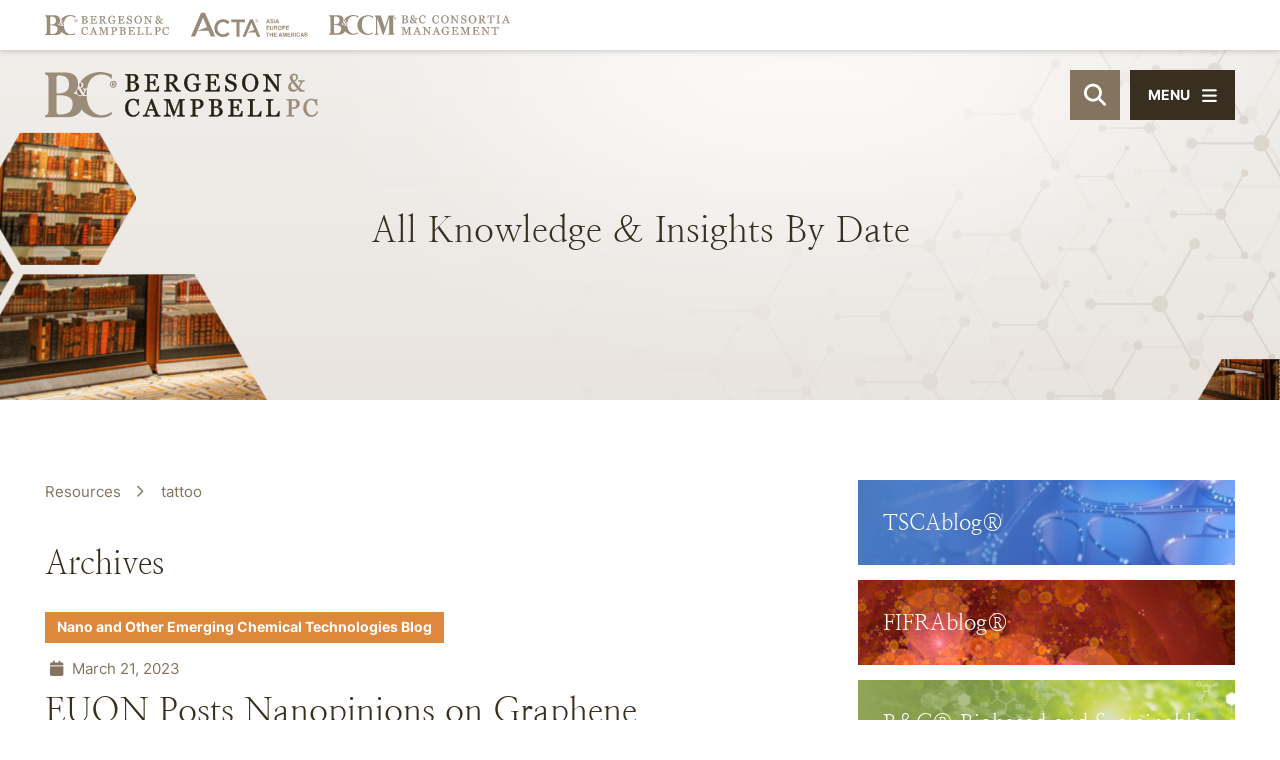

--- FILE ---
content_type: text/css
request_url: https://www.lawbc.com/wp-content/cache/min/1/wp-content/themes/paperstreet/css/critical.css?ver=1758025552
body_size: 4799
content:
:root{font-size:16px;--body-text-color:#382f20;--primary-color:#84735f;--secondary-color:#dd883a;--alternate-color:#4c89be;--gray-color:#e6e3de;--light-gray-color:#f3f1ee;--color-white:#fff;--color-black:#000;--body-font-family:'Inter', sans-serif;--heading-font-family:'Nanum Myeongjo', serif;--gutter-size:45px}@media screen and (min-width:768px){:root{font-size:17px}}body.home{overflow-x:hidden}#container{position:relative;right:0;top:0;overflow:hidden;min-height:100vh;display:-webkit-flex;display:-moz-flex;display:-o-flex;display:flex;-webkit-box-orient:vertical;-webkit-box-direction:normal;-ms-flex-direction:column;flex-direction:column}main{padding:60px 0;min-height:450px;display:block;width:100%;overflow:hidden;-webkit-box-flex:1;-ms-flex:1;flex:1}main.download-template{padding-top:0}html{box-sizing:border-box}body{display:block!important;line-height:1.6;color:#382f20;font-size:1rem;font-family:var(--body-font-family);margin:0;-webkit-font-smoothing:antialiased;-moz-osx-font-smoothing:grayscale}*:focus{outline:auto}*,*:before,*:after{box-sizing:inherit}h1,h2{margin:0 0 30px;color:#382f20;font-weight:400;font-family:var(--heading-font-family);line-height:1.2}h3,h4,h5,h6{margin:0 0 30px;color:#382f20;font-weight:400;font-family:var(--body-font-family);line-height:1.2}h1,h2.pseudo-h1{font-size:2.2rem}h2{font-size:1.9rem}h2.reduce-size{font-size:1.6rem}h3{font-size:1.4rem}h4{font-size:1.2rem;font-weight:700}h5,h6{font-size:1rem}h2.xl-h2{font-size:2rem}h2.xxl-h2{font-size:3.2rem}h2.xl-h2 span{color:#dd883a}@media screen and (min-width:1025px){h2.xl-h2{font-size:2.3rem}h2.xxl-h2{font-size:3.9rem}}h2 strong,h3 strong{font-weight:700}h1 span.subtitle,h2 span.subtitle{display:block;color:#dd883a;font-size:50%}p{margin:0 0 30px;font-size:1rem;color:#382f20}ul{list-style:none}a{color:#dd883a;font-weight:700;text-decoration:underline}a:hover,a:focus{color:#4c89be;text-decoration:none}.no-border td,.no-border th,.no-border{border:none!important}a.no-underline{text-decoration:none}a.no-underline:hover,a.no-underline:focus{text-decoration:underline}a,button,.button{transition:color 200ms ease-out,background 200ms ease-out,transform 60ms ease-in}button,.button{font-family:var(--body-font-family);font-size:1rem;font-weight:700;text-transform:uppercase;cursor:pointer;border:none;margin:0;padding:16px 32px;text-align:center;display:inline-block;color:#fff;background-color:#84735f;text-decoration:none;vertical-align:middle;-webkit-transform:perspective(1px) translateZ(0);transform:perspective(1px) translateZ(0);box-shadow:0 0 1px rgba(0,0,0,0);position:relative;-webkit-transition-property:color;transition-property:color;-webkit-transition-duration:300ms;transition-duration:300ms}button:before,.button:before{content:'';position:absolute;z-index:-1;top:0;left:0;right:0;bottom:0;background:#382f20;-webkit-transform:scaleX(0);transform:scaleX(0);-webkit-transform-origin:0 50%;transform-origin:0 50%;-webkit-transition-property:transform;transition-property:transform;-webkit-transition-duration:380ms;transition-duration:380ms;-webkit-transition-timing-function:cubic-bezier(0,0,.1,.97);transition-timing-function:cubic-bezier(0,0,.1,.97)}.slick-dots button::before{display:none!important}button.no-swipe:before,.button.no-swipe:before,button.no-button:before,.button.no-button:before{display:none}button.no-swipe,.button.no-swipe{-webkit-transition:background 200ms ease-out;-moz-transition:background 200ms ease-out;-ms-transition:background 200ms ease-out;-o-transition:background 200ms ease-out;transition:background 200ms ease-out}button:hover,button:focus,.button:hover,.button:focus{color:#fff}button:hover:before,button:focus:before,.button:hover:before,.button:focus:before{-webkit-transform:scaleX(1);transform:scaleX(1)}button.alt-01,.button.alt-01{background-color:#382f20}button.alt-01:before,.button.alt-01:before{background-color:#84735f}button.alt-01:hover:before,button.alt-01:focus:before,.button.alt-01:hover:before,.button.alt-01:focus:before{background-color:#84735f}button.alt-02,.button.alt-02{background-color:#dd883a}button.alt-02:before,.button.alt-02:before{background-color:#4c89be}button.alt-02:hover:before,button.alt-02:focus:before,.button.alt-02:hover:before,.button.alt-02:focus:before{background-color:#4c89be}button.outline,.button.outline{background:none;border:2px solid #dd883a;color:#dd883a}button.outline:hover,button.outline:focus,.button.outline:hover,.button.outline:focus{background:#dd883a;color:#fff}button.outline.outline-alt-01,.button.outline.outline-alt-01{border-color:#4c89be;color:#4c89be}button.outline.outline-alt-01:hover,button.outline.outline-alt-01:focus,.button.outline.outline-alt-01:hover,.button.outline.outline-alt-01:focus{background:#4c89be;color:#fff}button.no-button,.button.no-button{padding:0;background:none;color:#dd883a;text-transform:none}button.no-button:hover,button.no-button:focus,.button.no-button:hover,.button.no-button:focus{color:#4c89be;text-decoration:underline}.columns,.column{padding:0 var(--gutter-size)}@media screen and (min-width:540px){.columns,.column{padding:0 var(--gutter-size)}}.row,.row-wide,.row-narrow{max-width:1280px;margin-right:auto;margin-left:auto}.row-narrow{max-width:1024px}.row-wide{max-width:1599px}.row:after{clear:both}.row:not(.main-inner):before,.row:not(.main-inner):after{display:table;content:' ';flex-basis:0%;order:1}.row.main-inner:before,.row.main-inner:after{display:none}.no-float{float:none}.no-margin{margin:0!important}.no-margin-last>p:last-of-type{margin:0!important}.no-padding{padding:0!important}.no-padding-bottom{padding-bottom:0!important}.no-transition{transition:none!important}.no-min-height{min-height:0}.position-static,.static{position:static!important}.position-relative,.relative{position:relative!important}.hr-after{position:relative}.block{display:block}.full-width{width:100%}.full-height{height:100%}.center,.has-text-align-center,.align-center,.text-center{text-align:center}.right,.align-right,.text-right{text-align:right}.body-font{font-family:var(--body-font-family)}.header-font{font-family:var(--heading-font-family)}.uppercase{text-transform:uppercase}.show-in-pdf,.hide{display:none!important}.overflow-hidden{overflow:hidden}.visually-hidden{border:none!important;clip:rect(0 0 0 0)!important;height:1px!important;margin:-1px!important;overflow:hidden!important;padding:0!important;position:absolute!important;white-space:nowrap!important;width:1px!important}.flex-container{display:-moz-flex;display:-ms-flex;display:-o-flex;display:flex;-ms-align-items:center;align-items:center}.flex-align-vertical{display:-moz-flex;display:-ms-flex;display:-o-flex;display:flex;justify-content:center;align-items:center}.flex-align-horizontal{display:-moz-flex;display:-ms-flex;display:-o-flex;display:flex;justify-content:center;text-align:center}.two-buttons-container a,.two-buttons-container button{display:block;margin-bottom:10px}.small-text{font-size:.9rem}.larger-text{font-size:1.2rem}.font-light{font-weight:300}.font-normal{font-weight:400}.font-medium{font-weight:500}.font-semibold{font-weight:600}.bold,.font-bold{font-weight:700}.mt10{margin-top:10px}.mt20{margin-top:20px}.mt30{margin-top:30px}.mt40{margin-top:40px}.mt50{margin-top:50px}.mt60{margin-top:60px}.mt70{margin-top:70px}.mb10{margin-bottom:10px}.mb20{margin-bottom:20px}.mb30{margin-bottom:30px}.mb40{margin-bottom:40px}.mb50{margin-bottom:50px}.mb60{margin-bottom:60px}.mb70{margin-bottom:70px}.pt10{padding-top:10px}.pt20{padding-top:20px}.pt30{padding-top:30px}.pt40{padding-top:40px}.pt50{padding-top:50px}.pt60{padding-top:60px}.pt70{padding-top:70px}.pb10{padding-bottom:10px}.pb20{padding-bottom:20px}.pb30{padding-bottom:30px}.pb40{padding-bottom:40px}.pb50{padding-bottom:50px}.pb60{padding-bottom:60px}.pb70{padding-bottom:70px}.small-margin-left{margin-left:10px}.small-margin-right{margin-right:10px}.no-background{background:none!important}.animate-in-view,.opacity0{opacity:0}.opacity1{opacity:1!important}.pointer-events-none{pointer-events:none}.transition-all{transition:all 200ms cubic-bezier(.4,0,.2,1)}.z-index-over{position:relative;z-index:1}.background-center{background-position:center center!important}.background-y-bottom{background-position-y:100%}.background-y-top{background-position-y:0%}.background-cover{background-size:cover;background-repeat:no-repeat}.background-transparent{background:transparent}.light-text,button.light-text,.light-text h1,.light-text h2,.light-text h3,.light-text p,.light-text span,.light-text li,.light-text label{color:#fff}@media screen and (min-width:450px){.two-buttons-container{display:flex;justify-content:center}.two-buttons-container a,.two-buttons-container button{margin:0 6px}}@media (min-width:768px){.hide-for-medium{display:none!important}}@media (min-width:1025px){.hide-for-large{display:none!important}}@media screen and (max-width:767px){.hide-for-small-only{display:none!important}}@media screen and (max-width:0),screen and (min-width:768px){.show-for-small-only{display:none!important}}@media screen and (max-width:767px){.show-for-medium{display:none!important}}@media screen and (min-width:768px) and (max-width:1024px){.hide-for-medium-only{display:none!important}}@media screen and (max-width:767px),screen and (min-width:1025px){.show-for-medium-only{display:none!important}}@media screen and (max-width:1024px){.show-for-large{display:none!important}}.home .slider-container{max-height:600px;pointer-events:none;opacity:0;-webkit-transition:opacity 200ms ease-out;-moz-transition:opacity 200ms ease-out;-ms-transition:opacity 200ms ease-out;-o-transition:opacity 200ms ease-out;transition:opacity 200ms ease-out}.home .slider-container.active{opacity:1;height:auto;max-height:none;pointer-events:all}.header{position:fixed;top:0;width:100%;background-color:transparent;z-index:2;-webkit-transition:background-color 200ms ease-out;-moz-transition:background-color 200ms ease-out;-ms-transition:background-color 200ms ease-out;-o-transition:background-color 200ms ease-out;transition:background-color 200ms ease-out}body.dark-template .header,body.scrolled .header{background:#e6e3de}.header>.row{height:100%}.header a{text-decoration:none}.header-logo{display:flex;align-items:center;padding:8px 0;max-width:280px;-webkit-transition:opacity 200ms ease-out;-moz-transition:opacity 200ms ease-out;-ms-transition:opacity 200ms ease-out;-o-transition:opacity 200ms ease-out;transition:opacity 200ms ease-out}.header-logo:focus,.header-logo:hover{opacity:.85}.image-height-auto{max-width:100%;height:auto}.header-logo img{max-width:100%;height:auto}.slide-menu-toggle span{display:block;font-size:.7rem;margin-top:3px}.custom-header-right{display:-webkit-flex;display:-moz-flex;display:-ms-flex;display:-o-flex;display:flex;margin-left:15px}.custom-header-right .slide-menu-toggle{display:flex;align-items:center;padding:15px 18px;display:-webkit-flex;display:-moz-flex;display:-o-flex;display:flex;justify-content:center;align-items:center;width:40px;height:40px}.header-search-toggle{font-size:1.1rem;width:40px;height:40px;display:flex;justify-content:center;align-items:center;padding:0;margin-right:10px}.custom-header-right .slide-menu-toggle span{margin:0 12px 0 0;font-size:.8rem;order:0;display:none}@media screen and (min-width:768px){.custom-header-right .slide-menu-toggle span{display:block}.custom-header-right .slide-menu-toggle{width:auto;height:auto}.header-search-toggle{font-size:1.3rem;width:50px;height:50px}}.custom-header-right .slide-menu-toggle i{order:1}.custom-header-logo-link{display:flex;align-items:center;-webkit-transition:all 200ms ease-out;-moz-transition:all 200ms ease-out;-ms-transition:all 200ms ease-out;-o-transition:all 200ms ease-out;transition:all 200ms ease-out}.custom-header-logo-link:focus,.custom-header-logo-link:hover{opacity:.8;transform:translateY(-2px)}.custom-header-logo-link:not(:last-child){margin-right:8px}.custom-header-logos{background:#fff}.custom-header-inner{padding:14px 20px}.custom-header-inner{display:-moz-flex;display:-ms-flex;display:-o-flex;display:-webkit-box;display:-ms-flexbox;display:flex;-webkit-box-pack:justify;-ms-flex-pack:justify;justify-content:space-between;-ms-align-items:center;-webkit-box-align:center;-ms-flex-align:center;align-items:center}.custom-header-logos-inner{padding:14px 20px;display:-webkit-flex;display:-moz-flex;display:-o-flex;display:flex;grid-gap:5px;gap:5px}@media screen and (min-width:580px){.header-logo img{max-width:273px}}@media screen and (min-width:1025px){body:not(.scrolled) .custom-header-logos{box-shadow:0 2px 5px rgba(0 0 0 / 15%)}.header-logo{max-width:none}.custom-header-logo{flex:1}.custom-header-logo-link img{min-width:120px}.custom-header-inner,.custom-header-logos-inner{padding-left:var(--gutter-size);padding-right:var(--gutter-size);height:50px}.custom-header-logo-link:not(:last-child){margin-right:20px}.custom-header-inner{margin-top:20px;padding:0 var(--gutter-size);height:100%;position:relative;-webkit-transition:margin 200ms ease-out,padding 200ms ease-out;-moz-transition:margin 200ms ease-out,padding 200ms ease-out;-ms-transition:margin 200ms ease-out,padding 200ms ease-out;-o-transition:margin 200ms ease-out,padding 200ms ease-out;transition:margin 200ms ease-out,padding 200ms ease-out}.custom-header-logo img{padding:0}.dark-template .custom-header-inner,.scrolled .custom-header-inner{margin-top:0;padding-top:10px;padding-bottom:10px}}@media screen and (min-width:1761px){.home .header-logo img{max-width:100%}}@media screen and (min-width:1025px){.header-logo{padding:0}}.main-navigation-menu{margin:0;display:-moz-flex;display:-ms-flex;display:-o-flex;display:flex;justify-content:space-between}.main-navigation-menu li{display:block;position:relative;padding:0}.main-navigation-menu>li{padding:0 0 20px 0;margin-right:35px}.main-navigation-menu>li:last-of-type{margin-right:0}.main-navigation-menu>li:last-of-type>a{margin-right:0}.main-navigation-menu .sub-menu{display:none;position:absolute;top:100%;width:200px;margin:0}.main-navigation-menu>a:hover+.sub-menu,.main-navigation-menu>a:focus+.sub-menu,.main-navigation-menu>li.active>.sub-menu{display:block;-webkit-animation:menuSlideDown 200ms both;animation:menuSlideDown 200ms both}.main-navigation-menu a:focus,.main-navigation-menu a:hover,.main-navigation-menu li:hover>a{color:#4c89be;text-decoration:underline}.main-navigation-menu>li>a{position:relative;display:block;height:100%;color:#84735f;line-height:1;font-size:1.1rem}#desktop-navigation .sub-menu li{background:#84735f;padding-left:25px;transition:background 200ms ease-out}#desktop-navigation .sub-menu li{position:relative;cursor:pointer}#desktop-navigation .sub-menu li a{color:#fff;font-size:.9rem;display:block;padding:12px;padding-left:0;line-height:1;text-decoration:none}#desktop-navigation .sub-menu li.active{background:#1b998b}#desktop-navigation .sub-menu li:before{content:'\f105';font-family:'Font Awesome 6 Pro';position:absolute;left:10px;top:6px;color:#dd883a;pointer-events:none;transition:color 200ms ease-out}#desktop-navigation .sub-menu li.active:before{color:#fff}#desktop-navigation .sub-menu .menu-item-has-children>a:after{content:'\f101';font-family:'Font Awesome 6 Pro';position:absolute;right:10px;color:#dd883a}#desktop-navigation .sub-menu .menu-item-has-children.active>a:after{color:#fff}#desktop-navigation .sub-menu .menu-item-has-children ul{position:absolute;left:100%;top:0}#desktop-navigation .sub-menu .sub-menu .sub-menu{display:none!important}#desktop-navigation .sub-menu .menu-item-has-children:hover ul,.menu-item-has-children.active>.sub-menu{display:block;-webkit-animation:menuSlideRight 200ms both;animation:menuSlideRight 200ms both}#slide-navigation{display:none}.banner{height:270px;position:relative;background-size:cover;background-repeat:no-repeat;background-position-x:100%}.banner img{position:relative;width:100%}.banner>.row{height:100%}.banner-inner{position:relative;margin-top:20px;z-index:1;display:-moz-flex;display:-ms-flex;display:-o-flex;display:flex;-ms-align-items:center;align-items:center;justify-content:center;-o-flex-wrap:wrap;flex-wrap:wrap;height:100%;float:none}.banner-title{text-align:center;font-size:2.6rem;color:#382f20;margin-bottom:0;font-family:var(--heading-font-family)}.brand-styling-tscablog .banner-title{color:#4878c0}.brand-styling-bioblog .banner-title{color:#90a659}.brand-styling-fifrablog .banner-title{color:#511926}.brand-styling-nanoblog .banner-title{color:#dd883a}.brand-styling-publicpolicyblog .banner-title{color:#951a1a}.banner-title strong{color:#c9813f;font-weight:400}.title-length-xl .banner-title{font-size:1.6rem}.banner-overlay{background-size:cover;background-repeat:no-repeat;position:absolute;width:100%;height:100%;content:'';background-position-x:100%}.banner-overlay.overlay-0{background-image:url(../../../../../../../themes/paperstreet/images/banner-overlay-0.png)}.banner-overlay.overlay-1{background-image:url(../../../../../../../themes/paperstreet/images/banner-overlay-1.png)}.banner-overlay.overlay-2{background-image:url(../../../../../../../themes/paperstreet/images/banner-overlay-2.png)}.banner-overlay.overlay-3{background-image:url(../../../../../../../themes/paperstreet/images/banner-overlay-3.png)}.banner-overlay.overlay-4{background-image:url(../../../../../../../themes/paperstreet/images/banner-overlay-4.png)}body.no-banner-overlay .banner-overlay{display:none!important}.page-background{background-image:url(/wp-content/uploads/page-bg.webp);position:absolute;top:0;left:0;height:533px;width:100%;z-index:-1}.no-banner-background .banner,.no-banner-background .banner-overlay{background:none!important}@media screen and (min-width:920px){.banner-overlay{background-position-x:50%}.banner-title{font-size:3.4rem;margin-top:60px;max-width:840px;line-height:1.2}.no-banner-background .banner{height:500px}.title-length-xl .banner-title{font-size:2.1rem}}@media screen and (min-width:1025px){.banner-inner{margin-top:0}.banner{height:400px}.no-banner-background .banner-title{font-size:3.75rem!important}}@media screen and (min-width:1500px){.no-banner-background .banner-title{font-size:4.375rem!important}}@media screen and (max-height:700px) and (min-width:1025px){.banner{height:333px}}@media screen and (min-width:1601px){.banner{height:500px}.banner-title{font-size:4.3rem;max-width:980px}.title-length-xl .banner-title{font-size:3.2rem}}.footer .social-links svg{max-width:22px}.image-active-swipe-right{will-change:clip-path,transform;visibility:hidden}.animation-words-fade-up span span{opacity:0}.animation-words-fade-up .separate-word{display:inline-block;overflow:hidden;vertical-align:top}.animation-words-fade-up .separate-word span{display:inline-block;vertical-align:top}.animation-words-fade-up .separate-word.finished{overflow:visible}.post-body ol ul,.post-body ul ul{margin-bottom:0px!important}.post-body ol ol,.post-body il ol{margin-bottom:0px!important;list-style:inside;list-style-type:lower-alpha}.practices-landing-main{background:#382f20;position:relative;overflow:hidden}.practices-landing-main:before{background-image:url(../../../../../../../themes/paperstreet/images/globe_large.svg);background-size:cover;background-repeat:no-repeat;pointer-events:none;content:'';width:1630px;height:1630px;position:absolute;right:-50%;top:0;opacity:.02}.practices-landing-upper img{max-width:100%;height:auto;margin:0 auto 25px}.practices-landing-upper .banner-title{text-align:left}.practices-landing-container{margin-top:70px}.practices-landing-upper{margin-bottom:40px}.practices-landing-list li{break-inside:avoid;padding-left:25px;position:relative;margin-bottom:10px;-webkit-transition:background 200ms ease-out;-moz-transition:background 200ms ease-out;-ms-transition:background 200ms ease-out;-o-transition:background 200ms ease-out;transition:background 200ms ease-out}.practices-landing-list a{color:#fff;font-weight:500;font-size:1.3rem;text-decoration:none;display:block;padding:10px 0;position:relative;z-index:1}.practices-landing-list li.has-children li a{font-size:1.2rem}.practices-landing-list ul li:before{content:'\f0da';font-family:'Font Awesome 6 Pro';color:#dd8839;position:absolute;z-index:1;left:2px;top:10px;-webkit-transition:all 200ms ease-out;-moz-transition:all 200ms ease-out;-ms-transition:all 200ms ease-out;-o-transition:all 200ms ease-out;transition:all 200ms ease-out}.practices-landing-list ul li:after{background:#dd883a;width:100%;height:100%;content:'';position:absolute;left:0;top:0;bottom:0;transform:scaleX(0);transform-origin:left;-webkit-transition:transform 300ms ease-out;-moz-transition:transform 300ms ease-out;-ms-transition:transform 300ms ease-out;-o-transition:transform 300ms ease-out;transition:transform 300ms ease-out}.practices-landing-list ul li:hover:after,.practices-landing-list ul li:focus-within:after{transform:scaleX(1)}.practices-landing-list ul>li.has-children:hover:after,.practices-landing-list ul>li.has-children:focus-within:after{display:none}.practices-landing-list ul li:hover:before,.practices-landing-list ul li:focus-within:before{color:#fff;transform:translateX(2px)}@media screen and (min-width:790px){.practices-landing-list{columns:2}.practices-landing-list li{padding-right:20px}}@media screen and (min-width:1025px){.practices-landing-main:before{opacity:.05}.practices-landing-upper{display:flex;align-items:flex-end}.practices-landing-upper img{margin-bottom:0;order:1}.practices-landing-upper .banner-title{order:0;flex:1;margin-bottom:100px}.practices-landing-list{columns:3}}.header-search{position:fixed;top:-100px;left:0;right:0;background-color:#382f20;padding:18px 0;width:100%;opacity:0;z-index:3;transition:all 400ms cubic-bezier(0,0,.13,1.06)}.header-search.active{opacity:1;top:0}.header-search-inner{display:-moz-flex;display:-ms-flex;display:-o-flex;display:flex;-ms-align-items:center;align-items:center;float:none}.search-results-post-type:not(:last-child){margin-bottom:45px}.search-results-post-type ul{margin:0}.header-search-results{position:absolute;top:100%;left:0;right:0;padding:30px var(--gutter-size);background:#84735f;display:none;max-height:350px;overflow:auto}.header-search-results .search-results-post-date{display:none}.header-search-results.active{display:block;-webkit-animation:fadeIn 200ms ease-out;animation:fadeIn 200ms ease-out}.header-search-results h3,.header-search-results a,.header-search-results p{color:#fff}.header-search-results h3{margin-bottom:8px}.header-search-results a{text-decoration:none}.header-search-results .search-view-archive{display:none}.header-search-results a:hover,.header-search-results a:focus{text-decoration:underline}.header-search-form{position:relative;flex:1;display:-moz-flex;display:-ms-flex;display:-o-flex;display:flex;-ms-align-items:center;align-items:center}#header-search-input{margin:0;height:45px;border:0 none;font-size:1.3rem;color:#fff;border-bottom:1px solid #fff;background:none;box-shadow:none;-webkit-box-shadow:none}.header-search button{padding:0 20px;height:45px;white-space:pre}.header-search-submit{margin:0 1%}

--- FILE ---
content_type: text/css
request_url: https://www.lawbc.com/wp-content/cache/min/1/wp-content/themes/paperstreet/css/subpage-style.css?ver=1758025552
body_size: 6465
content:
.single-attorneys .banner{height:auto;padding:40px 0}.content-section,.bio-section{margin-bottom:60px}.search-form{display:flex;position:relative}.search-form button{height:45px;width:45px;font-size:1.1rem;padding:0 12px;border-radius:0}.post{margin-bottom:50px;padding-bottom:50px;border-bottom:1px solid #e2dfda}.post-inner{position:relative}.content .print-pdf{font-weight:400}.post-inner .print-pdf{position:absolute;right:0;top:0}.post:last-child{border:none;padding-bottom:0}.post-head h1,.post-head h2{font-size:2rem;margin-bottom:12px;padding:0;border:0}.post-head-info div{color:#84735f}.post-head,.post-body{margin-bottom:30px}.post-head h2 a{color:#382f20;font-weight:400}.post-head h2 a:focus,.post-head h2 a:hover{color:#4c89be}.post-body{display:block}.post-body-excerpt .podcast-player{margin-bottom:15px}.post-tags{margin-bottom:50px}.post-tags a,.post-tags span{font-size:.8rem}.post-tags a{color:#382f20;background:#f3f1ee;padding:5px;text-decoration:none}.post-tags a:focus,.post-tags a:hover{background:#4c89be;color:#fff}.content .print-pdf,.post-head-authors,.post-head-info{font-size:.9rem}.post-head-authors i{color:#84735f}.post-head-authors span:not(:last-child):after{content:",";margin-right:5px}.post-head-authors span a{color:#84735f}.post-head-authors span a:focus,.post-head-authors span a:hover{color:#4c89be}.post-head-info{display:flex;flex-wrap:wrap;margin-bottom:10px}.post-head-info i{margin:0 5px}.post-head-info a:hover,.post-head-info a:focus{color:#000}.post-head-info>div:not(:last-of-type):after{width:1px;height:12px;background:#dd883a;content:"";display:inline-block;margin:0 6px 0 12px;position:relative;top:2px}.post-head-info-authors span:not(:last-child):after,.post-head-info-authors a:not(:last-child):after{content:","}.post-body-image img{max-width:100%}.post-body-image{margin-bottom:8px}.results-per-page-links{font-size:.9rem;margin-top:30px}.results-per-page-link{margin:0 4px}img.alignright,.alignright,figure.alignright{float:right;margin:0 0 30px 30px}img.alignleft,.alignleft,figure.alignleft{float:left;margin:0 30px 30px 0}img.aligncenter,.aligncenter,figure.aligncenter{float:none;text-align:center;margin:0 auto 30px;display:block}.post-body-excerpt p:last-of-type{margin-bottom:0}.post-bottom{display:-moz-flex;display:-ms-flex;display:-o-flex;display:flex;justify-content:space-between;-ms-align-items:center;align-items:center}@media screen and (min-width:1025px){.single .post-body{flex-direction:column}.post-body-image{float:left;margin:0 50px 20px 0}.single .post-body-image{margin:0 0 30px}.post-body-image~.post-body-excerpt{width:auto}}.wp-pagenavi{display:-moz-flex;display:-ms-flex;display:-o-flex;display:flex;flex-wrap:wrap}.wp-pagenavi a,.wp-pagenavi span{font-weight:600;text-decoration:none;width:40px;height:40px;line-height:40px;text-align:center;margin:0;display:block;background:none;color:#382f20;margin-right:10px}.wp-pagenavi span.current{color:#fff;background-color:#4c89be}.wp-pagenavi a:hover,.wp-pagenavi a:focus{background:#e6e3de;color:#84735f}.w .sub-section-articles .single-blog-block-category,p-pagenavi span.pages,.wp-pagenavi span.extend{display:none}.wp-pagenavi .nextpostslink,.wp-pagenavi .previouspostslink,.wp-pagenavi .first,.wp-pagenavi .last{width:auto;color:#dd883a;background:none;padding:0 18px;border-radius:0}.wp-pagenavi .nextpostslink:hover,.wp-pagenavi .nextpostslink:focus,.wp-pagenavi .previouspostslink:hover,.wp-pagenavi .previouspostslink:focus,.wp-pagenavi .first:hover,.wp-pagenavi .first:focus,.wp-pagenavi .last:hover,.wp-pagenavi .last:focus{background:none;color:#4c89be}.main-attorney-search,.page-template-template-attorneys main{padding:40px 0}.attorney-search-inner{display:block;outline:none;transition:filter 300ms ease-out,opacity 100ms ease-out}.attorney-search-inner.search-running{filter:blur(12px);opacity:0}.attorney-results .attorney-single-box{width:100%;max-width:366px}.attorney-single-box-info hr{width:25px;height:3px;margin:18px 0}.attorney-single-box:hover hr,.attorney-single-box:focus hr{background:#fff}.attorney-single-box-image{background-image:url(../../../../../../../themes/paperstreet/images/_attorney_bg_0.webp);background-size:cover;background-repeat:no-repeat}.attorney-single-box.attorney-color-orange:hover .attorney-single-box-info,.attorney-single-box.attorney-color-orange:focus .attorney-single-box-info{background:#dd883a}.attorney-single-box.attorney-color-green:hover .attorney-single-box-info,.attorney-single-box.attorney-color-green:focus .attorney-single-box-info{background:#718e72}.attorney-single-box.attorney-color-brown:hover .attorney-single-box-info,.attorney-single-box.attorney-color-brown:focus .attorney-single-box-info{background:#887763}@media screen and (min-width:650px){.attorney-results{display:grid;grid-template-columns:repeat(2,1fr);grid-row-gap:30px;grid-column-gap:10px}.attorney-single-box{margin-bottom:0}}@media screen and (min-width:900px){.page-template-template-attorneys main{padding-top:150px}.attorney-results{grid-template-columns:repeat(3,1fr)}.attorney-results .attorney-single-box{margin-bottom:0}}.attorney-search-bar{text-align:center;margin-bottom:40px;border-top:1px solid #f3f1ee;border-bottom:1px solid #f3f1ee;padding:10px 0}.main-pad-top,.attorney-search-outer{padding-top:180px;position:relative}.attorney-search-outer .banner-title{margin-left:auto;margin-right:auto;margin-top:0}.attorney-search-outer:before{background-image:url(../../../../../../../themes/paperstreet/images/background_nodes.jpg);background-size:cover;background-repeat:no-repeat;content:"";position:absolute;top:0;right:0;width:1280px;height:534px;opacity:.3}.attorney-search-form{position:relative;display:flex}.attorney-search-container{position:relative;padding-top:40px;padding-bottom:40px;background:#f4f2f0;text-align:center;max-width:calc(100% - var(--gutter-size) * 2);margin:0 auto}.attorney-search-form input,.attorney-search-form label{height:60px;line-height:60px}.attorney-search-form input{border:1px solid #937e68;border-right:none}.attorney-search-form button{padding:0 10px;height:60px;width:60px;background:#fff;color:#382f20;border:1px solid #937e68}.attorney-search-form button:focus,.attorney-search-form button:hover{background:#382f20;color:#fff}.attorney-search-form .form-input-group{margin:0!important}.attorney-search-bar-string span{font-weight:600}.attorney-search-bar-string span:not(:last-of-type):after{margin-right:5px;content:","}.attorney-search-letters{margin-bottom:40px}.attorney-search-letters-single{display:inline-block;width:30px;height:30px;text-align:center;padding:0;background:none;color:#dd883a;text-decoration:none;font-weight:600}.sub-section-articles .single-blog-block-category,#attorney-search-clear{display:none}.search-results-displayed #attorney-search-clear{display:inline-block}span.attorney-search-letters-single{color:#e6e3de}@media screen and (min-width:1025px){.attorney-search-outer:before{opacity:1}.attorney-search-container{margin:0 auto;max-width:860px}.attorney-search-form{max-width:60%;margin:0 auto}}div.featured-attorneys-row-photo-single img{max-width:170px}.featured-attorneys-row-photos{display:flex;flex-wrap:wrap}.featured-attorneys-row-content h2{font-size:1.5rem;margin-bottom:18px}.featured-attorneys-row:not(:last-of-type){margin-bottom:40px}.featured-attorneys-row-content p{font-size:.9rem}.featured-attorneys-row-content p:last-of-type{margin-bottom:0}.content-section-experience{margin-bottom:60px;padding-bottom:60px;border-bottom:1px solid #e2dfda}.featured-attorneys-row-photo-single{display:flex;margin-bottom:15px;flex-direction:column}.practices-content-upper{margin-bottom:30px}.practices-content-upper .breadcrumbs-container{margin:0}@media screen and (min-width:1025px){.practices-content-upper{display:flex;justify-content:space-between;flex-wrap:wrap}.featured-attorneys-row-photo-single{margin-bottom:0}.featured-attorneys-row-photo-single:not(:last-of-type){margin-bottom:15px}.featured-attorneys-row-inner{display:flex}.featured-attorneys-row-content{padding-left:30px}.featured-attorneys-row-photos{flex-direction:column}}.sidebar-button-links a{width:100%;background:#382f20;margin-bottom:12px;text-align:left;display:flex;align-items:center;font-size:.9rem;padding:16px 30px}.sidebar-button-links a i{color:#c9813f;margin-left:auto}.sidebar-button-links a:focus,.sidebar-button-links a:hover{background:#c9813f;color:#fff}.sidebar-button-links a:focus i,.sidebar-button-links a:hover i{color:#fff}.sidebar-button-links a:last-of-type{margin-bottom:0}.single-blog-block:not(:last-of-type){margin-bottom:30px}.sidebar-block-tax{border-bottom:1px solid #766856;padding-bottom:35px}.office-block{margin-bottom:30px}.office-block-image{width:100%;height:214px;background-size:cover;background-repeat:no-repeat;background-position-x:78%}.office-block-info{background:#f3f1ee;position:relative;padding:30px;padding-bottom:70px}.office-block-info p{margin:0}.office-contact{margin-top:30px}.office-contact p{font-weight:700}.office-block-info-inner{width:100%}.office-contact-map{position:absolute;right:0;bottom:0;padding:12px}@media screen and (min-width:590px){.office-block-info{padding-bottom:30px}.office-contact-map{padding:8px 18px}}@media screen and (min-width:1025px){.office-block{display:flex;height:300px}.office-block-image{display:flex;width:220px;flex-basis:220px;height:100%}.office-block-info{flex:1;display:flex;align-items:center;flex-wrap:wrap}}@media screen and (min-width:1320px){.office-block-image{width:318px;flex-basis:318px}}.page-template-template-contact-full main{background-image:url(../../../../../../../themes/paperstreet/images/hero_02.jpg);background-size:cover;background-repeat:no-repeat;padding:160px 0 80px;position:relative}.contact-full-container{position:relative;display:flex;flex-wrap:wrap}.contact-full-inner{width:100%;background:#fff;padding:40px 0}@media screen and (min-width:1025px){.page-template-template-contact-full main{height:100vh;padding:0}.contact-full-inner{padding:40px}.contact-full-content{padding-right:15%}.contact-full-container{align-items:center;height:100vh;padding-top:100px}}@media screen and (max-height:750px) and (min-width:1025px){.page-template-template-contact-full main,.contact-full-container{height:100%}.contact-full-container{padding:0}.page-template-template-contact-full main{padding:160px 0 100px}}.content-tabs-row{display:none;flex-wrap:wrap;margin-bottom:30px}.content-tabs-row-inner{display:flex}.content-tabs-row .content-tab-activate{margin-right:10px}.content-tab-activate{border-radius:0;flex:1}.content-tab-activate.active{background:#84735f;pointer-events:none}.content-tab{display:none;margin-bottom:50px}.content-tab.active{-webkit-animation:fadeIn 200ms ease-out;animation:fadeIn 200ms ease-out}.content-tab.active,.content-tabs-anchor-links .content-tab{display:block}.content-tabs-anchor-links .mobile-tab{display:none}.content-tabs-select{margin:0 auto 30px;display:none}.content-tabs-anchor-links .content-tabs-select{display:block}.mobile-tab{width:100%;text-align:left;padding:20px 30px;margin-bottom:20px;position:relative}.mobile-tab:after{content:"\f0d7";font-family:"Font Awesome 6 Pro";right:15px;position:absolute}@media screen and (min-width:1025px){.content-tabs{display:flex;flex-wrap:wrap}.content-tabs-row{display:block}.mobile-tab,.content-tabs-anchor-links .content-tabs-select{display:none}}.banner-xl{background:rgb(20,23,47);background:linear-gradient(180deg,rgba(20,23,47,1) 46%,rgba(36,42,88,1) 100%);padding:40px 0}.banner-xl-content p:last-child{margin:0}.banner-xl-image{text-align:center}.banner-xl-title{font-size:3.5rem;line-height:1.4}.banner-xl-image img{max-width:70%;margin:0 auto}@media screen and (min-width:1100px){.banner-xl-inner{display:flex;align-items:center}.banner-xl-image img{max-width:100%}.banner-xl-content{padding-left:60px;flex:1}}.top-table-contents{padding:50px 0;background:#e5e8f6}.top-table-contents-button{display:flex;flex-direction:column;text-align:center;align-items:center;text-decoration:none!important;margin:0 auto}.top-table-contents-button{font-size:1.2rem}.top-table-contents-icon-container{margin-bottom:15px}.top-table-contents-inner{display:grid;grid-template-columns:repeat(2,1fr);grid-row-gap:20px;grid-column-gap:20px}.top-table-contents-button-icon{background:#dd883a;border-radius:50%;width:90px;height:90px;transition:all 200ms ease-out}.top-table-contents-button i{font-size:3rem;color:#fff;display:flex;align-items:center;justify-content:center}.top-table-contents-button-icon:hover,.top-table-contents-button-icon:focus{transform:scale(1.03);background:#4c89be}.is-sticky .top-table-contents{padding:20px 0}.is-sticky .top-table-contents-button-icon{width:30px;height:30px}.is-sticky .top-table-contents-button i{font-size:1rem}.is-sticky .top-table-contents-icon-container{margin:0 12px 0 0}.is-sticky .top-table-contents-title{display:none}.is-sticky .top-table-contents-button{flex-direction:row;margin:0 auto 0 0}.single-chapter-banner-title h2{font-size:2.4rem;margin:0}.single-chapter-banner-image{margin-bottom:20px}.single-chapter:nth-child(2n){background:#f3f1ee}.banner-xl{padding:50px 0}.single-chapter-banner{background:#84735f}.single-chapter-content,.single-chapter-banner{padding:30px 0}@media screen and (min-width:900px){.single-chapter-banner-inner{display:flex;align-items:center;justify-content:center;flex-direction:row-reverse}.single-chapter-banner-image{margin-bottom:0;padding-left:5vw}.single-chapter-banner-title h2{margin:0;font-size:3.2rem}}@media screen and (min-width:1025px){.top-table-contents-inner{grid-template-columns:repeat(3,1fr)}}.confirm-contact{display:-moz-flex;display:-ms-flex;display:-o-flex;display:flex;margin-bottom:10px}.confirm-contact a:not(:last-child){margin-right:20px}.confirm-social{margin-bottom:60px}.review-social{margin:40px 0}.review-social .social-links{max-width:none;justify-content:flex-start}.review-social .social-links a{font-size:2.4rem;border:1px solid #382f20;background:#fff;width:60px;height:60px;margin:0 15px 0 0;transition:all 200ms ease-out}.review-social .social-links a:focus,.review-social .social-links a:hover{opacity:.85;background:#f3f1ee}.review-stars i{font-size:2rem;color:#dd883a}.page-template-template-firm .banner{background:#fff!important}.page-template-template-firm .banner:after{content:"";pointer-events:none;background-image:url(../../../../../../../themes/paperstreet/images/firm_banner_background.webp);background-size:cover;background-repeat:no-repeat;width:100%;height:534px;position:absolute;right:0;top:0}.page-template-template-firm .banner-title .separate-word:last-child span{color:#dd883a}.sub-section{padding:80px 0}.single-hot-topics .sub-section{padding:60px 0}.firm-main h1{margin-bottom:0}.firm-main-row select{height:60px;line-height:60px}.firm-main-row select,.firm-main-row select option{color:#382f20}.firm-main-row .firm-select-wrapper:after{width:60px;height:60px;line-height:60px;background:#382f20;color:#dd883a;content:"\f0d7"}.firm-select-wrapper{margin-bottom:30px}.firm-main-inner h1{margin-bottom:30px}.firm-main-row-alternating{margin-bottom:50px;display:flex;flex-direction:column}.firm-main-row-alternating img{order:0;margin-bottom:30px}.firm-main-row-alternating p{margin:0;order:1}.firm-main{padding-bottom:0;overflow:visible;position:relative}.firm-select-wrapper select{font-size:1.1rem}@media screen and (min-width:1025px){.page-template-template-firm .banner{height:300px}.page-template-template-firm .banner-inner{align-items:flex-end}.page-template-template-firm .banner-title{font-size:4.4rem}.firm-main-row-upper{margin-bottom:30px}.firm-main-row{flex-direction:row;display:flex}.firm-main .select-wrapper{max-width:400px;margin-left:auto}.firm-main-inner h1{margin-bottom:0}.firm-main-row-alternating:last-of-type{position:relative;top:70px}.firm-main-row-alternating,.firm-main-row-alternating:last-of-type{margin-bottom:0}.firm-main-row-alternating p{max-width:580px;padding-left:60px}.firm-main-row-alternating img{margin-left:0;margin-bottom:0;margin-right:auto}.firm-main-row-alternating:nth-child(2n+1) img{order:2;margin-right:0;margin-left:auto}.firm-main-row-alternating:nth-child(2n+1) p{padding-right:60px;padding-left:0}}.podcasts-inner .single-blog-block{margin-bottom:50px}@media screen and (min-width:1025px){.podcasts-inner{display:grid;grid-template-columns:repeat(3,1fr);grid-row-gap:50px;grid-column-gap:80px;margin-bottom:50px}.blog-block-style-podcast{margin-bottom:0!important}}.sub-section-partner{background:#e6e3de}.partner-upper{text-align:center;max-width:990px;margin:0 auto 60px}.partner-upper p{line-height:1.8}.partner-lower aside img{margin-bottom:30px}.partner-upper p:last-of-type{margin-bottom:0}.content-section .partner-lower-list li{margin-bottom:8px}.content-section .partner-lower-list li:last-of-type{margin-bottom:0}@media screen and (min-width:1025px){.partner-lower aside img{margin-bottom:0}.sub-section-partner{padding:150px 0 80px}.partner-lower{display:flex;margin-bottom:0}.partner-lower-list{padding-left:80px}.partner-upper{margin-bottom:80px}}.sub-section-highlights{background:#382f20;position:relative;overflow:hidden}.sub-section-highlights:after{background-image:url(../../../../../../../themes/paperstreet/images/globe_large.svg);background-size:cover;background-repeat:no-repeat;width:120vw;height:120vh;content:"";position:absolute;left:0;right:0;bottom:0;pointer-events:none;opacity:.07}p.learn-more-line{color:#dd883a;font-weight:700;margin-bottom:0}.sub-section-alternating{padding:80px 0 30px;position:relative}.alternating-row{display:flex;flex-direction:column;margin-bottom:60px}.alternating-row:last-of-type{margin-bottom:0}.alternating-content{order:1}.alternating-row figure{order:0;margin-bottom:20px}.alternating-row figure img{max-width:100%;height:auto}@media screen and (min-width:1025px){.alternating-row{flex-direction:row}.alternating-row figure img{min-width:390px}.alternating-row figure{margin-bottom:0}.alternating-content{max-width:700px;margin-left:auto;padding-left:80px}.alternating-row:nth-child(2n+1) figure{order:2;margin-left:auto}.alternating-row:nth-child(2n+1) .alternating-content{margin-left:0;padding-right:80px;padding-left:0}}.sub-section-firms h2{margin:0 auto 60px;max-width:760px}.firms-logos{align-items:center}@media screen and (min-width:1025px){.sub-section-firms h2{margin-bottom:90px}.firms-logos{max-width:840px;justify-content:space-between;margin:0 auto!important}}.resources-upper-search-subscribe{text-align:center;padding:30px 0}.resources-upper-search-button button{width:100%;padding:20px}.resources-upper-search-button button:after{content:"\f002";font-family:"Font Awesome 6 Pro";display:inline-block;margin-left:15px;font-size:1.2rem}.resources-upper-search-button button.active:after{content:"\f106"}.resources-search-form-container{background:#382f20;position:absolute;width:100%;top:100%;left:0;right:0;z-index:1}.resources-upper-search-subscribe p{margin:0 auto 5px;max-width:80%}.resources-search-form-container{display:none}.resources-search-form-container.active{display:block;-webkit-animation:fadeInDownSlight 300ms ease-out;animation:fadeInDownSlight 300ms ease-out}.resources-upper-shortcuts{display:grid;grid-template-columns:repeat(2,1fr);grid-row-gap:10px;grid-column-gap:10px}.resources-upper-shortcuts span{display:none}.resources-upper-search{margin-bottom:30px;position:relative}.resources-search-form-block input,.resources-search-form-block select{background:#382f20;border-bottom:1px solid #fff}.resources-upper-shortcuts a{padding:10px 5px;font-weight:700;border:1px solid #cac0b5;text-align:center;text-decoration:none}.resources-upper-shortcuts a:focus,.resources-upper-shortcuts a:hover{text-decoration:underline}.resources-upper-search-subscribe a{letter-spacing:.5px}button.brand-color-nano,.brand-color-nanoblog,.brand-color-nano{color:#dd883a}button.brand-color-publicpolicyblog,.brand-color-publicpolicyblog{color:#ca2928}button.brand-color-bio,.brand-color-bio,.brand-color-bioblog{color:#90a659}button.brand-color-fifra,.brand-color-fifrablog,.brand-color-fifra{color:#511926}button.brand-color-tsca,.brand-color-tscablog,.brand-color-tsca{color:#4878c0}button.brand-color-reach,.brand-color-reachblog,.brand-color-reach{color:#14243e}button.media-color-podcasts,.media-color-podcasts{color:#6d8b6f}.resources-search-form{display:flex;flex-direction:column;padding:10px 25px}.resources-search-form-bottom{justify-content:space-between;display:flex;align-items:center}.resources-search-form-block{position:relative;margin-bottom:20px}.resources-search-submit{border:1px solid #db8843;background:transparent}.resources-search-submit:focus,.resources-search-submit:hover{color:#fff;background:#db8843}.resources-row-single-brands .single-blog-block-category,.resources-row-single-brands .single-blog-block-date{display:none}span.single-blog-block-date-alt{display:none}.resources-row-single-brands span.single-blog-block-date-alt{display:block}.resources-row-single-articles .blog-taxonomy-id{display:none}.resources-row-single{margin-bottom:80px}.sub-section-reach h2,.resources-row-single>h2{margin-bottom:50px;font-size:2.1rem}.resources-row-more{display:flex;justify-content:flex-end;border-bottom:1px solid #e2dfda;padding-bottom:20px;margin-top:40px}.resources-row-more a,.resources-row-more .no-button{text-transform:uppercase;letter-spacing:.5px}.resources-row-more .no-button:not(:last-child){margin-right:20px}.resources-row-more a{color:#84735f;text-decoration:none}.resources-row-more a.alt-01:hover,.resources-row-more a.alt-01:focus,.resources-row-more a:focus,.resources-row-more a:hover{color:#4c89be;text-decoration:underline}.resources-row-more a.alt-01{color:#dd883a;margin-right:30px}.resources-row-lineup-seminars .single-blog-block-date{display:none}.sidebar-block-tax .single-blog-block-category,.sidebar-block-tax .blog-taxonomy-id{display:none}@media screen and (min-width:1025px){.resources-upper-search-button button{padding:25px 35px}.resources-row-lineup{display:grid;grid-template-columns:repeat(3,1fr);grid-column-gap:28px;grid-row-gap:90px;align-items:stretch}.resources-row-lineup .blog-block-style-image .single-blog-block-body{flex:1;padding:40px 50px}.resources-row-lineup .single-blog-block{margin-bottom:0}.resources-search-form-inputs{display:grid;grid-template-columns:repeat(3,1fr);grid-row-gap:20px;grid-column-gap:20px;margin-bottom:20px}.resources-search-form-bottom{display:flex;justify-content:space-between;align-items:center}.resources-search-form{padding:30px 6vw}.resources-upper-search{display:flex;align-items:flex-end;margin:0}.resources-upper-search-subscribe{display:flex;padding:0;flex:1;margin-right:2vw;margin-bottom:14px;text-align:left}.resources-upper-search-subscribe p{margin:0 25px 0 0;max-width:none}.resources-upper-search-button{margin-left:auto}.resources-upper-shortcuts{display:flex;justify-content:space-between;padding:20px 0;border-top:1px solid #e2dfda;border-bottom:1px solid #e2dfda}.resources-upper-shortcuts a{border:none;padding:0}.resources-upper-shortcuts span{display:inline-block;color:#c8c9c7}}.sub-section-reach{background-image:url(../../../../../../../themes/paperstreet/images/background_field.webp);background-size:cover;background-repeat:no-repeat}.reach-inner .button{text-transform:none;font-size:1.1rem;padding:14px 50px;max-width:100%}.reach-inner{text-align:center}.more-resources-block{margin-bottom:40px}.more-resources-buttons .button{width:100%;display:flex;margin-bottom:20px}.more-resources-buttons .button:after{content:"\f105";font-family:"Font Awesome 6 Pro";margin-left:auto;display:inline-block}.more-resources-buttons .button:nth-child(1n):hover,.more-resources-buttons .button:nth-child(1n):focus,.more-resources-buttons .button:nth-child(1n){background:#511926}.more-resources-buttons .button:nth-child(1n):before,.more-resources-buttons .button:nth-child(1n):before{background:#20090e}.more-resources-buttons .button:nth-child(2n):hover,.more-resources-buttons .button:nth-child(2n):focus,.more-resources-buttons .button:nth-child(2n){background:#4c89be}.more-resources-buttons .button:nth-child(2n):before,.more-resources-buttons .button:nth-child(2n):before{background:#102638}.more-resources-buttons .button:nth-child(3n):hover,.more-resources-buttons .button:nth-child(3n):focus,.more-resources-buttons .button:nth-child(3n){background:#4878c0}.more-resources-buttons .button:nth-child(3n):before,.more-resources-buttons .button:nth-child(3n):before{background:#1d375e}.more-resources-image-link{border:1px solid #84735f;padding:20px;display:flex;justify-content:center;align-items:center;margin-bottom:15px}.more-resources-image-link:last-of-type{margin-bottom:0}.more-resources-block li:before{color:#dd883a;background:transparent!important;content:"\f105"!important;top:0!important}.more-resources-block li a{font-size:1.1rem}@media screen and (min-width:920px){.more-resources-buttons,.more-resources-block-image-links{display:flex;justify-content:center}.more-resources-buttons:has(:nth-child(3)),.more-resources-block-image-links:has(:nth-child(3)){justify-content:space-between}.more-resources-block-image-links{gap:60px}.more-resources-buttons .button,.more-resources-image-link{margin:0}.more-resources-image-link{max-width:290px;flex:1}.more-resources-buttons{gap:20px;margin:50px 0;padding:50px 0;border-top:1px solid #e6e3de;border-bottom:1px solid #e6e3de}}@media screen and (min-width:1341px){.more-resources-block-list ul{columns:2}.more-resources-block-list ul li{break-inside:avoid}}.sub-section .fancy-posts-slider-container{margin:30px 0}.hot-topics-content{margin-bottom:60px;padding-top:150px}.hot-topics-content .banner-title{margin:0 auto 70px}.hot-topics-main-background{position:absolute;right:0;top:0;left:0;width:100%;content:"";height:534px}.single-hot-topics .main-inner{position:relative}.single-hot-topics #main{padding-top:0;position:relative}.table-contents-inner{display:flex;flex-direction:column}.table-contents-main{order:1}.table-contents-image{order:0;margin-bottom:30px}.table-contents-image img{max-width:100%;height:auto}.table-contents-list li button{display:block;text-decoration:none;font-weight:500}.table-contents-list li:before{content:"\f105";color:#dd883a;font-family:"Font Awesome 6 Pro";position:absolute;top:8px;left:0}.table-contents-list li{padding:12px 0 12px 20px;position:relative;border-bottom:1px solid #e6e3de}@media screen and (min-width:1025px){.table-contents-main{min-width:380px;margin-bottom:0}.table-contents-inner{flex-direction:row}.table-contents-image{order:2;margin-bottom:0;padding-left:60px}}.single-hot-topics .resources-row-single{margin-bottom:0}.single-hot-topics .resources-row-more{padding-bottom:0;margin-bottom:0;border-bottom:none}.sub-section.sub-section-other-links{position:relative;overflow:hidden;border-top:1px solid #e2dfda;padding:90px 0}.sub-section-other-links:before{background-image:url(../../../../../../../themes/paperstreet/images/globe_large_color.svg);background-size:cover;background-repeat:no-repeat;width:350px;height:350px;content:"";position:absolute;right:-100px;top:0;pointer-events:none}.other-links-inner-list{max-width:620px}.other-links-inner-list a{padding-top:12px;padding-bottom:12px;background:#dd883a;display:block;text-align:left;text-transform:none;margin-bottom:12px}.other-links-inner-list a:last-of-type{margin-bottom:0}.other-links-inner{position:relative;z-index:1}@media screen and (min-width:1025px){.sub-section-other-links:before{width:900px;height:900px}}@media screen and (min-width:1230px){.other-links-inner-list{max-width:60%}}.content-testimonial-single:not(:last-child){border-bottom:1px solid #e6e3de;padding-bottom:30px;margin-bottom:30px}.content-testimonial-stars{font-size:1.5rem}.content-testimonial-source{display:block;text-transform:uppercase;letter-spacing:1.5px}.content-testimonial-source:before{content:"-";margin-right:6px;display:inline-block}.hot-inner{border-bottom:1px solid #e2dfda;padding-bottom:60px}.hot-topics-single{position:relative;margin-bottom:30px;min-height:200px;background-size:cover;background-repeat:no-repeat;text-decoration:none;display:flex;padding:30px;overflow:hidden}.hot-topics-single:before{content:"";position:absolute;width:100%;height:100%;bottom:0;left:0;background:rgb(56,47,32);background:linear-gradient(180deg,rgba(56,47,32,0) 0%,rgba(56,47,32,1) 100%);pointer-events:none;transform-origin:bottom;-webkit-transition:all 200ms ease-out;-moz-transition:all 200ms ease-out;-ms-transition:all 200ms ease-out;-o-transition:all 200ms ease-out;transition:all 200ms ease-out}.hot-topics-single:focus:before,.hot-topics-single:hover:before{transform:scaleY(2)}.hot-topics-single span{color:#fff;font-size:1.2rem;display:flex;position:relative;justify-content:space-between;margin-top:auto;width:100%}.hot-topics-single span:after{content:"\f0da";font-family:"Font Awesome 6 Pro";margin-left:auto}@media screen and (min-width:1025px){.hot-inner{display:flex;gap:50px}.hot-topics-single{flex:1;margin-bottom:0}}.boxed-links{display:flex;flex-direction:column}.boxed-links a{margin-bottom:15px}@media screen and (min-width:740px){.boxed-links{display:grid;grid-template-columns:repeat(2,1fr);grid-row-gap:20px;grid-column-gap:20px}.boxed-links a{margin-bottom:0;display:flex;align-items:center;justify-content:center}}.sidebar-blogs-links a{display:flex;margin-bottom:15px;align-items:center;text-decoration:none;background-size:cover;background-repeat:no-repeat;padding:25px;-webkit-transition:opacity 200ms ease-out;-moz-transition:opacity 200ms ease-out;-ms-transition:opacity 200ms ease-out;-o-transition:opacity 200ms ease-out;transition:opacity 200ms ease-out}.sidebar-blogs-links a:focus,.sidebar-blogs-links a:hover{opacity:.9}.sidebar-blogs-links a span{color:#fff;font-family:var(--heading-font-family);font-size:1.3rem;font-weight:400}.search-view-archive{margin-top:20px;padding:10px 20px}.attorney-photo-container.attorney-color-orange,.attorney-single-box.attorney-color-orange .attorney-single-box-image{background-image:url(../../../../../../../themes/paperstreet/images/_attorney_bg_0.webp)}.attorney-photo-container.attorney-color-green,.attorney-single-box.attorney-color-green .attorney-single-box-image{background-image:url(../../../../../../../themes/paperstreet/images/_attorney_bg_1.webp)}.attorney-photo-container.attorney-color-brown,.attorney-single-box.attorney-color-brown .attorney-single-box-image{background-image:url(../../../../../../../themes/paperstreet/images/_attorney_bg_2.webp)}.additional-activator:not(.active) .text-additional-less{display:none}.additional-activator.active .text-additional-more{display:none}.taxonomy-description p{margin:0;color:inherit;font-size:1.2rem;font-weight:500}.taxonomy-description{margin-bottom:30px}@media screen and (min-width:1025px){.content .wp-block-image .alignright{float:right;margin:0 0 25px 25px}.content .wp-block-image .alignleft{float:left;margin:0 25px 25px 0}}.download-template .form-container{background-color:var(--body-text-color);padding:50px}.download-template form label,.download-template form input,.download-template form select{color:var(--color-white)}.download-template form input,.download-template form select{border-bottom:1px solid #cac0b5;background-color:var(--body-text-color);padding:0!important}.download-template form input[type="submit"]{background-color:#dd883a;border:none;transition:background-color 200ms ease-out}.download-template form input[type="submit"]:hover,.download-template form input[type="submit"]:focus{background-color:#4c89be}.download-template .form-container h2{color:var(--color-white);font-size:22px;letter-spacing:-.44px}.download-template .gfield{position:relative}.download-template label{font-family:var(--body-font-family);font-weight:400!important;position:absolute;padding:0;left:0;top:0;font-size:0.9375rem!important;height:45px;line-height:45px!important}.download-template input:focus:not([type="checkbox"])~label,.download-template textarea:focus~label,.download-template input.active~label,.download-template textarea.active~label,.download-template select.active~label,.download-template .gfield.active .gfield_label{padding:0;top:-30px;font-size:0.9375rem!important;line-height:45px;height:auto;font-size:0.65rem!important}.download-template .content p:first-of-type{color:var(--secondary-color)}.download-template .gfield--type-select{position:relative}.download-template .gfield--type-select::after{content:"\f0d7";font-family:"Font Awesome 6 Pro";position:absolute;right:15px;top:50%;transform:translateY(-50%);color:var(--color-white);pointer-events:none}.download-template .gfield_error label{padding:0 15px!important}@media screen and (min-width:640px){.download-template .content .wp-block-image .alignright{float:right;margin:0 0 25px 25px}}@media screen and (min-width:768px){.download-template .sidebar{min-width:300px}.download-template .content{flex:1}.download-template .content .wp-block-image .alignright{float:none;margin:0}}@media screen and (min-width:850px){.download-template .content .wp-block-image .alignright{float:right;margin:0 0 25px 25px}}

--- FILE ---
content_type: text/css
request_url: https://www.lawbc.com/wp-content/cache/min/1/wp-content/themes/paperstreet/css/webfonts.css?ver=1758025552
body_size: -189
content:
@font-face{font-display:swap;font-family:"Nanum Myeongjo";font-style:normal;font-weight:400;src:url(../../../../../../../themes/paperstreet/fonts/nanum-myeongjo-v20-latin-regular.woff2) format("woff2")}@font-face{font-display:swap;font-family:"Inter";font-style:normal;font-weight:400;src:url(../../../../../../../themes/paperstreet/fonts/inter-v12-latin-regular.woff2) format("woff2")}@font-face{font-display:swap;font-family:"Inter";font-style:normal;font-weight:500;src:url(../../../../../../../themes/paperstreet/fonts/inter-v12-latin-500.woff2) format("woff2")}@font-face{font-display:swap;font-family:"Inter";font-style:normal;font-weight:700;src:url(../../../../../../../themes/paperstreet/fonts/inter-v12-latin-700.woff2) format("woff2")}

--- FILE ---
content_type: application/javascript
request_url: https://www.lawbc.com/wp-content/cache/min/1/wp-content/themes/paperstreet/js/common.js?ver=1758025552
body_size: 495
content:
var desktopScreenSize=1025;function animateScroll(animateScrollLocation,scrollTimeMilliseconds){scrollTimeMilliseconds=scrollTimeMilliseconds||400;jQuery("html, body").animate({scrollTop:animateScrollLocation,},scrollTimeMilliseconds)}
function isDesktopScreen(){if(window.innerWidth>=desktopScreenSize){return!0}
return!1}
function resetFormFields(formId){const form=document.getElementById(formId);if(form){const formElements=form.querySelectorAll("input, select");formElements.forEach((element)=>{if(element.tagName==="SELECT"){element.selectedIndex=0}else{element.value=""}});console.log("Form #"+formId+" values reset.")}else{console.error('Form with ID "'+formId+'" not found.')}}
function isMobileScreen(){if(window.innerWidth<desktopScreenSize){return!0}
return!1}
function getRandomInt(min,max){min=Math.ceil(min);max=Math.floor(max);return Math.floor(Math.random()*(max-min)+min)}
jQuery.fn.exists=function(){return this.length!==0};jQuery.fn.addActive=function(){jQuery(this).addClass("active")};jQuery.fn.removeActive=function(){jQuery(this).removeClass("active")};jQuery.fn.toggleActive=function(){if(jQuery(this).hasClass("active")){jQuery(this).removeClass("active");return}
jQuery(this).addClass("active")};jQuery.fn.isActive=function(){return jQuery(this).hasClass("active")};jQuery.fn.sortItems=function sortItems(elementType,dataAttribute,ascending){if(ascending){jQuery("> "+elementType,this[0]).sort(asc_sort).appendTo(this[0])}else{jQuery("> "+elementType,this[0]).sort(desc_sort).appendTo(this[0])}
function asc_sort(a,b){return jQuery(b).data(dataAttribute)>jQuery(a).data(dataAttribute)?1:-1}
function desc_sort(a,b){return jQuery(b).data(dataAttribute)<jQuery(a).data(dataAttribute)?1:-1}};function getScrollPercent(){var h=document.documentElement,b=document.body,st="scrollTop",sh="scrollHeight";return(h[st]||b[st])/((h[sh]||b[sh])-h.clientHeight)}
var getURLParameter=function getURLParameter(sParam){var sPageURL=decodeURIComponent(window.location.search.substring(1)),sURLVariables=sPageURL.split("&"),sParameterName,i;for(i=0;i<sURLVariables.length;i++){sParameterName=sURLVariables[i].split("=");if(sParameterName[0]===sParam){return sParameterName[1]===undefined?!0:sParameterName[1]}}}

--- FILE ---
content_type: application/javascript; charset=UTF-8
request_url: https://www.lawbc.com/cdn-cgi/challenge-platform/scripts/jsd/main.js
body_size: 4678
content:
window._cf_chl_opt={fhrwx2:'b'};~function(M4,D,h,Y,N,n,s,R){M4=m,function(I,k,Ms,M3,J,X){for(Ms={I:569,k:567,J:571,X:492,v:557,G:560,d:487,g:537,W:519,Q:506,c:563,F:467,B:472},M3=m,J=I();!![];)try{if(X=-parseInt(M3(Ms.I))/1*(-parseInt(M3(Ms.k))/2)+parseInt(M3(Ms.J))/3*(-parseInt(M3(Ms.X))/4)+-parseInt(M3(Ms.v))/5*(-parseInt(M3(Ms.G))/6)+-parseInt(M3(Ms.d))/7*(-parseInt(M3(Ms.g))/8)+parseInt(M3(Ms.W))/9*(parseInt(M3(Ms.Q))/10)+-parseInt(M3(Ms.c))/11+-parseInt(M3(Ms.F))/12*(parseInt(M3(Ms.B))/13),k===X)break;else J.push(J.shift())}catch(v){J.push(J.shift())}}(M,245201),D=this||self,h=D[M4(469)],Y=function(MB,MF,Mc,MQ,MW,MI,k,J,X){return MB={I:526,k:555},MF={I:489,k:489,J:490,X:489,v:489,G:499,d:489,g:530},Mc={I:462},MQ={I:468},MW={I:462,k:530,J:494,X:524,v:491,G:494,d:468,g:490,W:490,Q:490,c:490,F:489,B:494,f:491,b:468,a:468,C:490,E:490,z:468,S:489,K:490,e:490,x:499},MI=M4,k=String[MI(MB.I)],J={'h':function(G,Md){return Md={I:544,k:530},null==G?'':J.g(G,6,function(d,Mk){return Mk=m,Mk(Md.I)[Mk(Md.k)](d)})},'g':function(G,W,Q,MJ,F,B,C,E,z,S,K,x,y,o,U,M0,M1,M2){if(MJ=MI,null==G)return'';for(B={},C={},E='',z=2,S=3,K=2,x=[],y=0,o=0,U=0;U<G[MJ(MW.I)];U+=1)if(M0=G[MJ(MW.k)](U),Object[MJ(MW.J)][MJ(MW.X)][MJ(MW.v)](B,M0)||(B[M0]=S++,C[M0]=!0),M1=E+M0,Object[MJ(MW.G)][MJ(MW.X)][MJ(MW.v)](B,M1))E=M1;else{if(Object[MJ(MW.G)][MJ(MW.X)][MJ(MW.v)](C,E)){if(256>E[MJ(MW.d)](0)){for(F=0;F<K;y<<=1,W-1==o?(o=0,x[MJ(MW.g)](Q(y)),y=0):o++,F++);for(M2=E[MJ(MW.d)](0),F=0;8>F;y=y<<1|M2&1.81,o==W-1?(o=0,x[MJ(MW.W)](Q(y)),y=0):o++,M2>>=1,F++);}else{for(M2=1,F=0;F<K;y=y<<1.73|M2,W-1==o?(o=0,x[MJ(MW.Q)](Q(y)),y=0):o++,M2=0,F++);for(M2=E[MJ(MW.d)](0),F=0;16>F;y=M2&1|y<<1,o==W-1?(o=0,x[MJ(MW.c)](Q(y)),y=0):o++,M2>>=1,F++);}z--,0==z&&(z=Math[MJ(MW.F)](2,K),K++),delete C[E]}else for(M2=B[E],F=0;F<K;y=y<<1|1&M2,W-1==o?(o=0,x[MJ(MW.W)](Q(y)),y=0):o++,M2>>=1,F++);E=(z--,z==0&&(z=Math[MJ(MW.F)](2,K),K++),B[M1]=S++,String(M0))}if(''!==E){if(Object[MJ(MW.B)][MJ(MW.X)][MJ(MW.f)](C,E)){if(256>E[MJ(MW.b)](0)){for(F=0;F<K;y<<=1,W-1==o?(o=0,x[MJ(MW.g)](Q(y)),y=0):o++,F++);for(M2=E[MJ(MW.a)](0),F=0;8>F;y=1.52&M2|y<<1.45,W-1==o?(o=0,x[MJ(MW.C)](Q(y)),y=0):o++,M2>>=1,F++);}else{for(M2=1,F=0;F<K;y=y<<1.68|M2,W-1==o?(o=0,x[MJ(MW.E)](Q(y)),y=0):o++,M2=0,F++);for(M2=E[MJ(MW.z)](0),F=0;16>F;y=y<<1|1&M2,o==W-1?(o=0,x[MJ(MW.Q)](Q(y)),y=0):o++,M2>>=1,F++);}z--,0==z&&(z=Math[MJ(MW.S)](2,K),K++),delete C[E]}else for(M2=B[E],F=0;F<K;y=y<<1.59|1&M2,o==W-1?(o=0,x[MJ(MW.K)](Q(y)),y=0):o++,M2>>=1,F++);z--,0==z&&K++}for(M2=2,F=0;F<K;y=y<<1|1.29&M2,o==W-1?(o=0,x[MJ(MW.W)](Q(y)),y=0):o++,M2>>=1,F++);for(;;)if(y<<=1,W-1==o){x[MJ(MW.e)](Q(y));break}else o++;return x[MJ(MW.x)]('')},'j':function(G,MT){return MT=MI,G==null?'':G==''?null:J.i(G[MT(Mc.I)],32768,function(d,MD){return MD=MT,G[MD(MQ.I)](d)})},'i':function(G,W,Q,Mh,F,B,C,E,z,S,K,x,y,o,U,M0,M2,M1){for(Mh=MI,F=[],B=4,C=4,E=3,z=[],x=Q(0),y=W,o=1,S=0;3>S;F[S]=S,S+=1);for(U=0,M0=Math[Mh(MF.I)](2,2),K=1;M0!=K;M1=x&y,y>>=1,y==0&&(y=W,x=Q(o++)),U|=K*(0<M1?1:0),K<<=1);switch(U){case 0:for(U=0,M0=Math[Mh(MF.k)](2,8),K=1;K!=M0;M1=x&y,y>>=1,y==0&&(y=W,x=Q(o++)),U|=(0<M1?1:0)*K,K<<=1);M2=k(U);break;case 1:for(U=0,M0=Math[Mh(MF.I)](2,16),K=1;K!=M0;M1=x&y,y>>=1,y==0&&(y=W,x=Q(o++)),U|=K*(0<M1?1:0),K<<=1);M2=k(U);break;case 2:return''}for(S=F[3]=M2,z[Mh(MF.J)](M2);;){if(o>G)return'';for(U=0,M0=Math[Mh(MF.X)](2,E),K=1;K!=M0;M1=x&y,y>>=1,y==0&&(y=W,x=Q(o++)),U|=K*(0<M1?1:0),K<<=1);switch(M2=U){case 0:for(U=0,M0=Math[Mh(MF.v)](2,8),K=1;M0!=K;M1=y&x,y>>=1,y==0&&(y=W,x=Q(o++)),U|=(0<M1?1:0)*K,K<<=1);F[C++]=k(U),M2=C-1,B--;break;case 1:for(U=0,M0=Math[Mh(MF.k)](2,16),K=1;M0!=K;M1=y&x,y>>=1,0==y&&(y=W,x=Q(o++)),U|=K*(0<M1?1:0),K<<=1);F[C++]=k(U),M2=C-1,B--;break;case 2:return z[Mh(MF.G)]('')}if(B==0&&(B=Math[Mh(MF.d)](2,E),E++),F[M2])M2=F[M2];else if(C===M2)M2=S+S[Mh(MF.g)](0);else return null;z[Mh(MF.J)](M2),F[C++]=S+M2[Mh(MF.g)](0),B--,S=M2,B==0&&(B=Math[Mh(MF.I)](2,E),E++)}}},X={},X[MI(MB.k)]=J.h,X}(),N={},N[M4(529)]='o',N[M4(515)]='s',N[M4(551)]='u',N[M4(483)]='z',N[M4(453)]='n',N[M4(564)]='I',N[M4(455)]='b',n=N,D[M4(488)]=function(I,J,X,G,ME,MC,Ma,Mw,W,Q,F,B,C,E){if(ME={I:503,k:565,J:451,X:565,v:549,G:550,d:512,g:549,W:550,Q:512,c:507,F:498,B:462,f:562,b:547},MC={I:510,k:462,J:533},Ma={I:494,k:524,J:491,X:490},Mw=M4,null===J||J===void 0)return G;for(W=l(J),I[Mw(ME.I)][Mw(ME.k)]&&(W=W[Mw(ME.J)](I[Mw(ME.I)][Mw(ME.X)](J))),W=I[Mw(ME.v)][Mw(ME.G)]&&I[Mw(ME.d)]?I[Mw(ME.g)][Mw(ME.W)](new I[(Mw(ME.Q))](W)):function(z,Mj,S){for(Mj=Mw,z[Mj(MC.I)](),S=0;S<z[Mj(MC.k)];z[S+1]===z[S]?z[Mj(MC.J)](S+1,1):S+=1);return z}(W),Q='nAsAaAb'.split('A'),Q=Q[Mw(ME.c)][Mw(ME.F)](Q),F=0;F<W[Mw(ME.B)];B=W[F],C=H(I,J,B),Q(C)?(E='s'===C&&!I[Mw(ME.f)](J[B]),Mw(ME.b)===X+B?g(X+B,C):E||g(X+B,J[B])):g(X+B,C),F++);return G;function g(z,S,MV){MV=m,Object[MV(Ma.I)][MV(Ma.k)][MV(Ma.J)](G,S)||(G[S]=[]),G[S][MV(Ma.X)](z)}},s=M4(536)[M4(520)](';'),R=s[M4(507)][M4(498)](s),D[M4(475)]=function(I,k,MS,MY,J,X,v,G){for(MS={I:516,k:462,J:505,X:490,v:566},MY=M4,J=Object[MY(MS.I)](k),X=0;X<J[MY(MS.k)];X++)if(v=J[X],v==='f'&&(v='N'),I[v]){for(G=0;G<k[J[X]][MY(MS.k)];-1===I[v][MY(MS.J)](k[J[X]][G])&&(R(k[J[X]][G])||I[v][MY(MS.X)]('o.'+k[J[X]][G])),G++);}else I[v]=k[J[X]][MY(MS.v)](function(g){return'o.'+g})},Z();function L(J,X,MU,Ml,v,G,d){if(MU={I:534,k:521,J:558,X:541,v:480,G:535,d:558,g:554,W:527,Q:541,c:535,F:470,B:479,f:527},Ml=M4,v=Ml(MU.I),!J[Ml(MU.k)])return;X===Ml(MU.J)?(G={},G[Ml(MU.X)]=v,G[Ml(MU.v)]=J.r,G[Ml(MU.G)]=Ml(MU.d),D[Ml(MU.g)][Ml(MU.W)](G,'*')):(d={},d[Ml(MU.Q)]=v,d[Ml(MU.v)]=J.r,d[Ml(MU.c)]=Ml(MU.F),d[Ml(MU.B)]=X,D[Ml(MU.g)][Ml(MU.f)](d,'*'))}function M(m0){return m0='jsd,detail,sid,clientInformation,readyState,symbol,getPrototypeOf,ontimeout,toString,21AGSLuV,exGr4,pow,push,call,4BiBVsD,[native code],prototype,timeout,chlApiSitekey,function,bind,join,contentWindow,onerror,msg,Object,random,indexOf,230BEZpTr,includes,errorInfoObject,/b/ov1/0.7257978811680348:1762528438:QT5YxqF8-ikP1n1FjDO117dWv1frRp1HiC0TNvsJUWI/,sort,xPlMv7,Set,loading,chctx,string,keys,open,catch,102996ZzkLSA,split,api,/cdn-cgi/challenge-platform/h/,now,hasOwnProperty,onload,fromCharCode,postMessage,navigator,object,charAt,send,onreadystatechange,splice,cloudflare-invisible,event,_cf_chl_opt;dCcyh2;Gdwv1;QCnjY4;qjkub1;YjpLT3;HZYn5;BWon5;xYjR3;CSQWO1;YsjEF7;QBQXZ1;qtAmY2;GJBRG3;exGr4;GnOi2;sgGOt0;djPg6,1233616lyvBza,Function,removeChild,IGce4,source,addEventListener,DOMContentLoaded,cfaHNkgzobwZqut+Gsm1UKWCYvJE6T2hBdXi9I$OjP5prxMeAQ3lyLD4n7-08VSRF,http-code:,body,d.cookie,appendChild,Array,from,undefined,style,POST,parent,wmNLvg,floor,245AtwlKW,success,isArray,26766LtutMb,iframe,isNaN,3873188RXSboH,bigint,getOwnPropertyNames,map,25892tqVbIc,contentDocument,37sDvJzi,yertv3,552966heQIOJ,concat,createElement,number,xhr-error,boolean,error on cf_chl_props,chlApiUrl,PVenY4,display: none,chlApiClientVersion,tabIndex,length,chlApiRumWidgetAgeMs,status,stringify,/jsd/oneshot/d59cb254f8d6/0.7257978811680348:1762528438:QT5YxqF8-ikP1n1FjDO117dWv1frRp1HiC0TNvsJUWI/,36DDVgvr,charCodeAt,document,error,_cf_chl_opt,2781038LDizIy,fhrwx2,__CF$cv$params,GnOi2,/invisible/jsd,XMLHttpRequest'.split(','),M=function(){return m0},M()}function V(I,k,MX,ML,MZ,MP,M7,J,X){MX={I:474,k:477,J:517,X:553,v:522,G:471,d:473,g:466,W:521,Q:495,c:485,F:525,B:501,f:531,b:555,a:465},ML={I:454},MZ={I:464,k:464,J:558,X:545,v:464},MP={I:495},M7=M4,J=D[M7(MX.I)],X=new D[(M7(MX.k))](),X[M7(MX.J)](M7(MX.X),M7(MX.v)+D[M7(MX.G)][M7(MX.d)]+M7(MX.g)+J.r),J[M7(MX.W)]&&(X[M7(MX.Q)]=5e3,X[M7(MX.c)]=function(M8){M8=M7,k(M8(MP.I))}),X[M7(MX.F)]=function(M9){M9=M7,X[M9(MZ.I)]>=200&&X[M9(MZ.k)]<300?k(M9(MZ.J)):k(M9(MZ.X)+X[M9(MZ.v)])},X[M7(MX.B)]=function(MM){MM=M7,k(MM(ML.I))},X[M7(MX.f)](Y[M7(MX.b)](JSON[M7(MX.a)](I)))}function Z(Mo,My,Me,Mn,I,k,J,X,v){if(Mo={I:474,k:521,J:482,X:513,v:542,G:542,d:543,g:532,W:532},My={I:482,k:513,J:532},Me={I:456},Mn=M4,I=D[Mn(Mo.I)],!I)return;if(!O())return;(k=![],J=I[Mn(Mo.k)]===!![],X=function(Mi,G){if(Mi=Mn,!k){if(k=!![],!O())return;G=P(),V(G.r,function(d){L(I,d)}),G.e&&j(Mi(Me.I),G.e)}},h[Mn(Mo.J)]!==Mn(Mo.X))?X():D[Mn(Mo.v)]?h[Mn(Mo.G)](Mn(Mo.d),X):(v=h[Mn(Mo.g)]||function(){},h[Mn(Mo.W)]=function(MH){MH=Mn,v(),h[MH(My.I)]!==MH(My.k)&&(h[MH(My.J)]=v,X())})}function m(I,k,J){return J=M(),m=function(T,D,h){return T=T-451,h=J[T],h},m(I,k)}function O(Mr,M6,I,k,J,X){return Mr={I:474,k:556,J:556,X:523},M6=M4,I=D[M6(Mr.I)],k=3600,J=Math[M6(Mr.k)](+atob(I.t)),X=Math[M6(Mr.J)](Date[M6(Mr.X)]()/1e3),X-J>k?![]:!![]}function j(X,v,MG,Mm,G,d,g,W,Q,c,F,B){if(MG={I:502,k:470,J:474,X:522,v:471,G:473,d:509,g:476,W:477,Q:517,c:553,F:495,B:485,f:496,b:570,a:457,C:540,E:463,z:471,S:458,K:460,e:471,x:511,y:508,o:514,U:541,M0:478,M1:531,M2:555},Mm=M4,!A(.01))return![];d=(G={},G[Mm(MG.I)]=X,G[Mm(MG.k)]=v,G);try{g=D[Mm(MG.J)],W=Mm(MG.X)+D[Mm(MG.v)][Mm(MG.G)]+Mm(MG.d)+g.r+Mm(MG.g),Q=new D[(Mm(MG.W))](),Q[Mm(MG.Q)](Mm(MG.c),W),Q[Mm(MG.F)]=2500,Q[Mm(MG.B)]=function(){},c={},c[Mm(MG.f)]=D[Mm(MG.v)][Mm(MG.b)],c[Mm(MG.a)]=D[Mm(MG.v)][Mm(MG.C)],c[Mm(MG.E)]=D[Mm(MG.z)][Mm(MG.S)],c[Mm(MG.K)]=D[Mm(MG.e)][Mm(MG.x)],F=c,B={},B[Mm(MG.y)]=d,B[Mm(MG.o)]=F,B[Mm(MG.U)]=Mm(MG.M0),Q[Mm(MG.M1)](Y[Mm(MG.M2)](B))}catch(f){}}function P(MK,MN,J,X,v,G,d){MN=(MK={I:452,k:561,J:552,X:459,v:461,G:546,d:548,g:500,W:481,Q:528,c:568,F:539},M4);try{return J=h[MN(MK.I)](MN(MK.k)),J[MN(MK.J)]=MN(MK.X),J[MN(MK.v)]='-1',h[MN(MK.G)][MN(MK.d)](J),X=J[MN(MK.g)],v={},v=exGr4(X,X,'',v),v=exGr4(X,X[MN(MK.W)]||X[MN(MK.Q)],'n.',v),v=exGr4(X,J[MN(MK.c)],'d.',v),h[MN(MK.G)][MN(MK.F)](J),G={},G.r=v,G.e=null,G}catch(g){return d={},d.r={},d.e=g,d}}function A(I,MR,M5){return MR={I:504},M5=M4,Math[M5(MR.I)]()<I}function l(I,Mp,MO,k){for(Mp={I:451,k:516,J:484},MO=M4,k=[];I!==null;k=k[MO(Mp.I)](Object[MO(Mp.k)](I)),I=Object[MO(Mp.J)](I));return k}function H(I,k,J,Mb,MA,X){MA=(Mb={I:518,k:549,J:559,X:497},M4);try{return k[J][MA(Mb.I)](function(){}),'p'}catch(v){}try{if(k[J]==null)return void 0===k[J]?'u':'x'}catch(G){return'i'}return I[MA(Mb.k)][MA(Mb.J)](k[J])?'a':k[J]===I[MA(Mb.k)]?'D':k[J]===!0?'T':!1===k[J]?'F':(X=typeof k[J],MA(Mb.X)==X?i(I,k[J])?'N':'f':n[X]||'?')}function i(I,k,Mu,Mq){return Mu={I:538,k:538,J:494,X:486,v:491,G:505,d:493},Mq=M4,k instanceof I[Mq(Mu.I)]&&0<I[Mq(Mu.k)][Mq(Mu.J)][Mq(Mu.X)][Mq(Mu.v)](k)[Mq(Mu.G)](Mq(Mu.d))}}()

--- FILE ---
content_type: application/javascript
request_url: https://www.lawbc.com/wp-content/cache/min/1/wp-content/themes/paperstreet/js/headerSearch.js?ver=1758025552
body_size: -165
content:
(function($){$(function(){});$(".header-search-toggle").on("click",function(e){toggleHeaderSearch()});function toggleHeaderSearch(){$("#header-search").toggleClass("active");$("#header-search-results").removeActive();if($("body").hasClass("search-open")==!1){$("#header-search-input").focus();$("body").addClass("search-open");$("#header-search input, #header-search button").attr("tabindex","0")}else{$("body").removeClass("search-open");$("#header-search input, #header-search button").attr("tabindex","-1")}}})(jQuery)

--- FILE ---
content_type: application/javascript
request_url: https://www.lawbc.com/wp-content/themes/paperstreet/js/vendor/anime.min.js?ver=3.2.1
body_size: 8668
content:
/*
 * anime.js v3.2.0
 * (c) 2020 Julian Garnier
 * Released under the MIT license
 * animejs.com
 */

!(function (n, e) {
	"object" == typeof exports && "undefined" != typeof module
		? (module.exports = e())
		: "function" == typeof define && define.amd
		? define(e)
		: (n.anime = e());
})(this, function () {
	"use strict";
	var n = {
			update: null,
			begin: null,
			loopBegin: null,
			changeBegin: null,
			change: null,
			changeComplete: null,
			loopComplete: null,
			complete: null,
			loop: 1,
			direction: "normal",
			autoplay: !0,
			timelineOffset: 0,
		},
		e = {
			duration: 1e3,
			delay: 0,
			endDelay: 0,
			easing: "easeOutElastic(1, .5)",
			round: 0,
		},
		r = [
			"translateX",
			"translateY",
			"translateZ",
			"rotate",
			"rotateX",
			"rotateY",
			"rotateZ",
			"scale",
			"scaleX",
			"scaleY",
			"scaleZ",
			"skew",
			"skewX",
			"skewY",
			"perspective",
			"matrix",
			"matrix3d",
		],
		t = { CSS: {}, springs: {} };
	function a(n, e, r) {
		return Math.min(Math.max(n, e), r);
	}
	function o(n, e) {
		return n.indexOf(e) > -1;
	}
	function u(n, e) {
		return n.apply(null, e);
	}
	var i = {
		arr: function (n) {
			return Array.isArray(n);
		},
		obj: function (n) {
			return o(Object.prototype.toString.call(n), "Object");
		},
		pth: function (n) {
			return i.obj(n) && n.hasOwnProperty("totalLength");
		},
		svg: function (n) {
			return n instanceof SVGElement;
		},
		inp: function (n) {
			return n instanceof HTMLInputElement;
		},
		dom: function (n) {
			return n.nodeType || i.svg(n);
		},
		str: function (n) {
			return "string" == typeof n;
		},
		fnc: function (n) {
			return "function" == typeof n;
		},
		und: function (n) {
			return void 0 === n;
		},
		hex: function (n) {
			return /(^#[0-9A-F]{6}$)|(^#[0-9A-F]{3}$)/i.test(n);
		},
		rgb: function (n) {
			return /^rgb/.test(n);
		},
		hsl: function (n) {
			return /^hsl/.test(n);
		},
		col: function (n) {
			return i.hex(n) || i.rgb(n) || i.hsl(n);
		},
		key: function (r) {
			return (
				!n.hasOwnProperty(r) &&
				!e.hasOwnProperty(r) &&
				"targets" !== r &&
				"keyframes" !== r
			);
		},
	};
	function c(n) {
		var e = /\(([^)]+)\)/.exec(n);
		return e
			? e[1].split(",").map(function (n) {
					return parseFloat(n);
			  })
			: [];
	}
	function s(n, e) {
		var r = c(n),
			o = a(i.und(r[0]) ? 1 : r[0], 0.1, 100),
			u = a(i.und(r[1]) ? 100 : r[1], 0.1, 100),
			s = a(i.und(r[2]) ? 10 : r[2], 0.1, 100),
			f = a(i.und(r[3]) ? 0 : r[3], 0.1, 100),
			l = Math.sqrt(u / o),
			d = s / (2 * Math.sqrt(u * o)),
			p = d < 1 ? l * Math.sqrt(1 - d * d) : 0,
			h = 1,
			v = d < 1 ? (d * l - f) / p : -f + l;
		function g(n) {
			var r = e ? (e * n) / 1e3 : n;
			return (
				(r =
					d < 1
						? Math.exp(-r * d * l) * (h * Math.cos(p * r) + v * Math.sin(p * r))
						: (h + v * r) * Math.exp(-r * l)),
				0 === n || 1 === n ? n : 1 - r
			);
		}
		return e
			? g
			: function () {
					var e = t.springs[n];
					if (e) return e;
					for (var r = 0, a = 0; ; )
						if (1 === g((r += 1 / 6))) {
							if (++a >= 16) break;
						} else a = 0;
					var o = r * (1 / 6) * 1e3;
					return (t.springs[n] = o), o;
			  };
	}
	function f(n) {
		return (
			void 0 === n && (n = 10),
			function (e) {
				return Math.ceil(a(e, 1e-6, 1) * n) * (1 / n);
			}
		);
	}
	var l,
		d,
		p = (function () {
			var n = 11,
				e = 1 / (n - 1);
			function r(n, e) {
				return 1 - 3 * e + 3 * n;
			}
			function t(n, e) {
				return 3 * e - 6 * n;
			}
			function a(n) {
				return 3 * n;
			}
			function o(n, e, o) {
				return ((r(e, o) * n + t(e, o)) * n + a(e)) * n;
			}
			function u(n, e, o) {
				return 3 * r(e, o) * n * n + 2 * t(e, o) * n + a(e);
			}
			return function (r, t, a, i) {
				if (0 <= r && r <= 1 && 0 <= a && a <= 1) {
					var c = new Float32Array(n);
					if (r !== t || a !== i)
						for (var s = 0; s < n; ++s) c[s] = o(s * e, r, a);
					return function (n) {
						return r === t && a === i
							? n
							: 0 === n || 1 === n
							? n
							: o(f(n), t, i);
					};
				}
				function f(t) {
					for (var i = 0, s = 1, f = n - 1; s !== f && c[s] <= t; ++s) i += e;
					var l = i + ((t - c[--s]) / (c[s + 1] - c[s])) * e,
						d = u(l, r, a);
					return d >= 0.001
						? (function (n, e, r, t) {
								for (var a = 0; a < 4; ++a) {
									var i = u(e, r, t);
									if (0 === i) return e;
									e -= (o(e, r, t) - n) / i;
								}
								return e;
						  })(t, l, r, a)
						: 0 === d
						? l
						: (function (n, e, r, t, a) {
								for (
									var u, i, c = 0;
									(u = o((i = e + (r - e) / 2), t, a) - n) > 0
										? (r = i)
										: (e = i),
										Math.abs(u) > 1e-7 && ++c < 10;

								);
								return i;
						  })(t, i, i + e, r, a);
				}
			};
		})(),
		h =
			((l = {
				linear: function () {
					return function (n) {
						return n;
					};
				},
			}),
			(d = {
				Sine: function () {
					return function (n) {
						return 1 - Math.cos((n * Math.PI) / 2);
					};
				},
				Circ: function () {
					return function (n) {
						return 1 - Math.sqrt(1 - n * n);
					};
				},
				Back: function () {
					return function (n) {
						return n * n * (3 * n - 2);
					};
				},
				Bounce: function () {
					return function (n) {
						for (var e, r = 4; n < ((e = Math.pow(2, --r)) - 1) / 11; );
						return (
							1 / Math.pow(4, 3 - r) -
							7.5625 * Math.pow((3 * e - 2) / 22 - n, 2)
						);
					};
				},
				Elastic: function (n, e) {
					void 0 === n && (n = 1), void 0 === e && (e = 0.5);
					var r = a(n, 1, 10),
						t = a(e, 0.1, 2);
					return function (n) {
						return 0 === n || 1 === n
							? n
							: -r *
									Math.pow(2, 10 * (n - 1)) *
									Math.sin(
										((n - 1 - (t / (2 * Math.PI)) * Math.asin(1 / r)) *
											(2 * Math.PI)) /
											t
									);
					};
				},
			}),
			["Quad", "Cubic", "Quart", "Quint", "Expo"].forEach(function (n, e) {
				d[n] = function () {
					return function (n) {
						return Math.pow(n, e + 2);
					};
				};
			}),
			Object.keys(d).forEach(function (n) {
				var e = d[n];
				(l["easeIn" + n] = e),
					(l["easeOut" + n] = function (n, r) {
						return function (t) {
							return 1 - e(n, r)(1 - t);
						};
					}),
					(l["easeInOut" + n] = function (n, r) {
						return function (t) {
							return t < 0.5 ? e(n, r)(2 * t) / 2 : 1 - e(n, r)(-2 * t + 2) / 2;
						};
					});
			}),
			l);
	function v(n, e) {
		if (i.fnc(n)) return n;
		var r = n.split("(")[0],
			t = h[r],
			a = c(n);
		switch (r) {
			case "spring":
				return s(n, e);
			case "cubicBezier":
				return u(p, a);
			case "steps":
				return u(f, a);
			default:
				return u(t, a);
		}
	}
	function g(n) {
		try {
			return document.querySelectorAll(n);
		} catch (n) {
			return;
		}
	}
	function m(n, e) {
		for (
			var r = n.length,
				t = arguments.length >= 2 ? arguments[1] : void 0,
				a = [],
				o = 0;
			o < r;
			o++
		)
			if (o in n) {
				var u = n[o];
				e.call(t, u, o, n) && a.push(u);
			}
		return a;
	}
	function y(n) {
		return n.reduce(function (n, e) {
			return n.concat(i.arr(e) ? y(e) : e);
		}, []);
	}
	function b(n) {
		return i.arr(n)
			? n
			: (i.str(n) && (n = g(n) || n),
			  n instanceof NodeList || n instanceof HTMLCollection
					? [].slice.call(n)
					: [n]);
	}
	function x(n, e) {
		return n.some(function (n) {
			return n === e;
		});
	}
	function M(n) {
		var e = {};
		for (var r in n) e[r] = n[r];
		return e;
	}
	function w(n, e) {
		var r = M(n);
		for (var t in n) r[t] = e.hasOwnProperty(t) ? e[t] : n[t];
		return r;
	}
	function k(n, e) {
		var r = M(n);
		for (var t in e) r[t] = i.und(n[t]) ? e[t] : n[t];
		return r;
	}
	function O(n) {
		return i.rgb(n)
			? (r = /rgb\((\d+,\s*[\d]+,\s*[\d]+)\)/g.exec((e = n)))
				? "rgba(" + r[1] + ",1)"
				: e
			: i.hex(n)
			? ((t = n.replace(
					/^#?([a-f\d])([a-f\d])([a-f\d])$/i,
					function (n, e, r, t) {
						return e + e + r + r + t + t;
					}
			  )),
			  (a = /^#?([a-f\d]{2})([a-f\d]{2})([a-f\d]{2})$/i.exec(t)),
			  "rgba(" +
					parseInt(a[1], 16) +
					"," +
					parseInt(a[2], 16) +
					"," +
					parseInt(a[3], 16) +
					",1)")
			: i.hsl(n)
			? (function (n) {
					var e,
						r,
						t,
						a =
							/hsl\((\d+),\s*([\d.]+)%,\s*([\d.]+)%\)/g.exec(n) ||
							/hsla\((\d+),\s*([\d.]+)%,\s*([\d.]+)%,\s*([\d.]+)\)/g.exec(n),
						o = parseInt(a[1], 10) / 360,
						u = parseInt(a[2], 10) / 100,
						i = parseInt(a[3], 10) / 100,
						c = a[4] || 1;
					function s(n, e, r) {
						return (
							r < 0 && (r += 1),
							r > 1 && (r -= 1),
							r < 1 / 6
								? n + 6 * (e - n) * r
								: r < 0.5
								? e
								: r < 2 / 3
								? n + (e - n) * (2 / 3 - r) * 6
								: n
						);
					}
					if (0 == u) e = r = t = i;
					else {
						var f = i < 0.5 ? i * (1 + u) : i + u - i * u,
							l = 2 * i - f;
						(e = s(l, f, o + 1 / 3)),
							(r = s(l, f, o)),
							(t = s(l, f, o - 1 / 3));
					}
					return (
						"rgba(" + 255 * e + "," + 255 * r + "," + 255 * t + "," + c + ")"
					);
			  })(n)
			: void 0;
		var e, r, t, a;
	}
	function C(n) {
		var e =
			/[+-]?\d*\.?\d+(?:\.\d+)?(?:[eE][+-]?\d+)?(%|px|pt|em|rem|in|cm|mm|ex|ch|pc|vw|vh|vmin|vmax|deg|rad|turn)?$/.exec(
				n
			);
		if (e) return e[1];
	}
	function B(n, e) {
		return i.fnc(n) ? n(e.target, e.id, e.total) : n;
	}
	function P(n, e) {
		return n.getAttribute(e);
	}
	function I(n, e, r) {
		if (x([r, "deg", "rad", "turn"], C(e))) return e;
		var a = t.CSS[e + r];
		if (!i.und(a)) return a;
		var o = document.createElement(n.tagName),
			u =
				n.parentNode && n.parentNode !== document
					? n.parentNode
					: document.body;
		u.appendChild(o),
			(o.style.position = "absolute"),
			(o.style.width = 100 + r);
		var c = 100 / o.offsetWidth;
		u.removeChild(o);
		var s = c * parseFloat(e);
		return (t.CSS[e + r] = s), s;
	}
	function T(n, e, r) {
		if (e in n.style) {
			var t = e.replace(/([a-z])([A-Z])/g, "$1-$2").toLowerCase(),
				a = n.style[e] || getComputedStyle(n).getPropertyValue(t) || "0";
			return r ? I(n, a, r) : a;
		}
	}
	function D(n, e) {
		return i.dom(n) && !i.inp(n) && (P(n, e) || (i.svg(n) && n[e]))
			? "attribute"
			: i.dom(n) && x(r, e)
			? "transform"
			: i.dom(n) && "transform" !== e && T(n, e)
			? "css"
			: null != n[e]
			? "object"
			: void 0;
	}
	function E(n) {
		if (i.dom(n)) {
			for (
				var e,
					r = n.style.transform || "",
					t = /(\w+)\(([^)]*)\)/g,
					a = new Map();
				(e = t.exec(r));

			)
				a.set(e[1], e[2]);
			return a;
		}
	}
	function F(n, e, r, t) {
		var a,
			u = o(e, "scale")
				? 1
				: 0 +
				  (o((a = e), "translate") || "perspective" === a
						? "px"
						: o(a, "rotate") || o(a, "skew")
						? "deg"
						: void 0),
			i = E(n).get(e) || u;
		return (
			r && (r.transforms.list.set(e, i), (r.transforms.last = e)),
			t ? I(n, i, t) : i
		);
	}
	function N(n, e, r, t) {
		switch (D(n, e)) {
			case "transform":
				return F(n, e, t, r);
			case "css":
				return T(n, e, r);
			case "attribute":
				return P(n, e);
			default:
				return n[e] || 0;
		}
	}
	function A(n, e) {
		var r = /^(\*=|\+=|-=)/.exec(n);
		if (!r) return n;
		var t = C(n) || 0,
			a = parseFloat(e),
			o = parseFloat(n.replace(r[0], ""));
		switch (r[0][0]) {
			case "+":
				return a + o + t;
			case "-":
				return a - o + t;
			case "*":
				return a * o + t;
		}
	}
	function L(n, e) {
		if (i.col(n)) return O(n);
		if (/\s/g.test(n)) return n;
		var r = C(n),
			t = r ? n.substr(0, n.length - r.length) : n;
		return e ? t + e : t;
	}
	function j(n, e) {
		return Math.sqrt(Math.pow(e.x - n.x, 2) + Math.pow(e.y - n.y, 2));
	}
	function S(n) {
		for (var e, r = n.points, t = 0, a = 0; a < r.numberOfItems; a++) {
			var o = r.getItem(a);
			a > 0 && (t += j(e, o)), (e = o);
		}
		return t;
	}
	function q(n) {
		if (n.getTotalLength) return n.getTotalLength();
		switch (n.tagName.toLowerCase()) {
			case "circle":
				return (o = n), 2 * Math.PI * P(o, "r");
			case "rect":
				return 2 * P((a = n), "width") + 2 * P(a, "height");
			case "line":
				return j(
					{ x: P((t = n), "x1"), y: P(t, "y1") },
					{ x: P(t, "x2"), y: P(t, "y2") }
				);
			case "polyline":
				return S(n);
			case "polygon":
				return (
					(r = (e = n).points),
					S(e) + j(r.getItem(r.numberOfItems - 1), r.getItem(0))
				);
		}
		var e, r, t, a, o;
	}
	function $(n, e) {
		var r = e || {},
			t =
				r.el ||
				(function (n) {
					for (var e = n.parentNode; i.svg(e) && i.svg(e.parentNode); )
						e = e.parentNode;
					return e;
				})(n),
			a = t.getBoundingClientRect(),
			o = P(t, "viewBox"),
			u = a.width,
			c = a.height,
			s = r.viewBox || (o ? o.split(" ") : [0, 0, u, c]);
		return {
			el: t,
			viewBox: s,
			x: s[0] / 1,
			y: s[1] / 1,
			w: u / s[2],
			h: c / s[3],
		};
	}
	function X(n, e) {
		function r(r) {
			void 0 === r && (r = 0);
			var t = e + r >= 1 ? e + r : 0;
			return n.el.getPointAtLength(t);
		}
		var t = $(n.el, n.svg),
			a = r(),
			o = r(-1),
			u = r(1);
		switch (n.property) {
			case "x":
				return (a.x - t.x) * t.w;
			case "y":
				return (a.y - t.y) * t.h;
			case "angle":
				return (180 * Math.atan2(u.y - o.y, u.x - o.x)) / Math.PI;
		}
	}
	function Y(n, e) {
		var r = /[+-]?\d*\.?\d+(?:\.\d+)?(?:[eE][+-]?\d+)?/g,
			t = L(i.pth(n) ? n.totalLength : n, e) + "";
		return {
			original: t,
			numbers: t.match(r) ? t.match(r).map(Number) : [0],
			strings: i.str(n) || e ? t.split(r) : [],
		};
	}
	function Z(n) {
		return m(n ? y(i.arr(n) ? n.map(b) : b(n)) : [], function (n, e, r) {
			return r.indexOf(n) === e;
		});
	}
	function Q(n) {
		var e = Z(n);
		return e.map(function (n, r) {
			return { target: n, id: r, total: e.length, transforms: { list: E(n) } };
		});
	}
	function V(n, e) {
		var r = M(e);
		if ((/^spring/.test(r.easing) && (r.duration = s(r.easing)), i.arr(n))) {
			var t = n.length;
			2 === t && !i.obj(n[0])
				? (n = { value: n })
				: i.fnc(e.duration) || (r.duration = e.duration / t);
		}
		var a = i.arr(n) ? n : [n];
		return a
			.map(function (n, r) {
				var t = i.obj(n) && !i.pth(n) ? n : { value: n };
				return (
					i.und(t.delay) && (t.delay = r ? 0 : e.delay),
					i.und(t.endDelay) &&
						(t.endDelay = r === a.length - 1 ? e.endDelay : 0),
					t
				);
			})
			.map(function (n) {
				return k(n, r);
			});
	}
	function z(n, e) {
		var r = [],
			t = e.keyframes;
		for (var a in (t &&
			(e = k(
				(function (n) {
					for (
						var e = m(
								y(
									n.map(function (n) {
										return Object.keys(n);
									})
								),
								function (n) {
									return i.key(n);
								}
							).reduce(function (n, e) {
								return n.indexOf(e) < 0 && n.push(e), n;
							}, []),
							r = {},
							t = function (t) {
								var a = e[t];
								r[a] = n.map(function (n) {
									var e = {};
									for (var r in n)
										i.key(r) ? r == a && (e.value = n[r]) : (e[r] = n[r]);
									return e;
								});
							},
							a = 0;
						a < e.length;
						a++
					)
						t(a);
					return r;
				})(t),
				e
			)),
		e))
			i.key(a) && r.push({ name: a, tweens: V(e[a], n) });
		return r;
	}
	function H(n, e) {
		var r;
		return n.tweens.map(function (t) {
			var a = (function (n, e) {
					var r = {};
					for (var t in n) {
						var a = B(n[t], e);
						i.arr(a) &&
							1 ===
								(a = a.map(function (n) {
									return B(n, e);
								})).length &&
							(a = a[0]),
							(r[t] = a);
					}
					return (
						(r.duration = parseFloat(r.duration)),
						(r.delay = parseFloat(r.delay)),
						r
					);
				})(t, e),
				o = a.value,
				u = i.arr(o) ? o[1] : o,
				c = C(u),
				s = N(e.target, n.name, c, e),
				f = r ? r.to.original : s,
				l = i.arr(o) ? o[0] : f,
				d = C(l) || C(s),
				p = c || d;
			return (
				i.und(u) && (u = f),
				(a.from = Y(l, p)),
				(a.to = Y(A(u, l), p)),
				(a.start = r ? r.end : 0),
				(a.end = a.start + a.delay + a.duration + a.endDelay),
				(a.easing = v(a.easing, a.duration)),
				(a.isPath = i.pth(o)),
				(a.isColor = i.col(a.from.original)),
				a.isColor && (a.round = 1),
				(r = a),
				a
			);
		});
	}
	var G = {
		css: function (n, e, r) {
			return (n.style[e] = r);
		},
		attribute: function (n, e, r) {
			return n.setAttribute(e, r);
		},
		object: function (n, e, r) {
			return (n[e] = r);
		},
		transform: function (n, e, r, t, a) {
			if ((t.list.set(e, r), e === t.last || a)) {
				var o = "";
				t.list.forEach(function (n, e) {
					o += e + "(" + n + ") ";
				}),
					(n.style.transform = o);
			}
		},
	};
	function R(n, e) {
		Q(n).forEach(function (n) {
			for (var r in e) {
				var t = B(e[r], n),
					a = n.target,
					o = C(t),
					u = N(a, r, o, n),
					i = A(L(t, o || C(u)), u),
					c = D(a, r);
				G[c](a, r, i, n.transforms, !0);
			}
		});
	}
	function W(n, e) {
		return m(
			y(
				n.map(function (n) {
					return e.map(function (e) {
						return (function (n, e) {
							var r = D(n.target, e.name);
							if (r) {
								var t = H(e, n),
									a = t[t.length - 1];
								return {
									type: r,
									property: e.name,
									animatable: n,
									tweens: t,
									duration: a.end,
									delay: t[0].delay,
									endDelay: a.endDelay,
								};
							}
						})(n, e);
					});
				})
			),
			function (n) {
				return !i.und(n);
			}
		);
	}
	function J(n, e) {
		var r = n.length,
			t = function (n) {
				return n.timelineOffset ? n.timelineOffset : 0;
			},
			a = {};
		return (
			(a.duration = r
				? Math.max.apply(
						Math,
						n.map(function (n) {
							return t(n) + n.duration;
						})
				  )
				: e.duration),
			(a.delay = r
				? Math.min.apply(
						Math,
						n.map(function (n) {
							return t(n) + n.delay;
						})
				  )
				: e.delay),
			(a.endDelay = r
				? a.duration -
				  Math.max.apply(
						Math,
						n.map(function (n) {
							return t(n) + n.duration - n.endDelay;
						})
				  )
				: e.endDelay),
			a
		);
	}
	var K = 0;
	var U,
		_ = [],
		nn = [],
		en = (function () {
			function n() {
				U = requestAnimationFrame(e);
			}
			function e(e) {
				var r = _.length;
				if (r) {
					for (var t = 0; t < r; ) {
						var a = _[t];
						if (a.paused) {
							var o = _.indexOf(a);
							o > -1 && (_.splice(o, 1), (r = _.length));
						} else a.tick(e);
						t++;
					}
					n();
				} else U = cancelAnimationFrame(U);
			}
			return n;
		})();
	function rn(r) {
		void 0 === r && (r = {});
		var t,
			o = 0,
			u = 0,
			i = 0,
			c = 0,
			s = null;
		function f(n) {
			var e =
				window.Promise &&
				new Promise(function (n) {
					return (s = n);
				});
			return (n.finished = e), e;
		}
		var l,
			d,
			p,
			h,
			v,
			g,
			y,
			b,
			x =
				((d = w(n, (l = r))),
				(p = w(e, l)),
				(h = z(p, l)),
				(v = Q(l.targets)),
				(g = W(v, h)),
				(y = J(g, p)),
				(b = K),
				K++,
				k(d, {
					id: b,
					children: [],
					animatables: v,
					animations: g,
					duration: y.duration,
					delay: y.delay,
					endDelay: y.endDelay,
				}));
		f(x);
		function M() {
			var n = x.direction;
			"alternate" !== n &&
				(x.direction = "normal" !== n ? "normal" : "reverse"),
				(x.reversed = !x.reversed),
				t.forEach(function (n) {
					return (n.reversed = x.reversed);
				});
		}
		function O(n) {
			return x.reversed ? x.duration - n : n;
		}
		function C() {
			(o = 0), (u = O(x.currentTime) * (1 / rn.speed));
		}
		function B(n, e) {
			e && e.seek(n - e.timelineOffset);
		}
		function P(n) {
			for (var e = 0, r = x.animations, t = r.length; e < t; ) {
				var o = r[e],
					u = o.animatable,
					i = o.tweens,
					c = i.length - 1,
					s = i[c];
				c &&
					(s =
						m(i, function (e) {
							return n < e.end;
						})[0] || s);
				for (
					var f = a(n - s.start - s.delay, 0, s.duration) / s.duration,
						l = isNaN(f) ? 1 : s.easing(f),
						d = s.to.strings,
						p = s.round,
						h = [],
						v = s.to.numbers.length,
						g = void 0,
						y = 0;
					y < v;
					y++
				) {
					var b = void 0,
						M = s.to.numbers[y],
						w = s.from.numbers[y] || 0;
					(b = s.isPath ? X(s.value, l * M) : w + l * (M - w)),
						p && ((s.isColor && y > 2) || (b = Math.round(b * p) / p)),
						h.push(b);
				}
				var k = d.length;
				if (k) {
					g = d[0];
					for (var O = 0; O < k; O++) {
						d[O];
						var C = d[O + 1],
							B = h[O];
						isNaN(B) || (g += C ? B + C : B + " ");
					}
				} else g = h[0];
				G[o.type](u.target, o.property, g, u.transforms),
					(o.currentValue = g),
					e++;
			}
		}
		function I(n) {
			x[n] && !x.passThrough && x[n](x);
		}
		function T(n) {
			var e = x.duration,
				r = x.delay,
				l = e - x.endDelay,
				d = O(n);
			(x.progress = a((d / e) * 100, 0, 100)),
				(x.reversePlayback = d < x.currentTime),
				t &&
					(function (n) {
						if (x.reversePlayback) for (var e = c; e--; ) B(n, t[e]);
						else for (var r = 0; r < c; r++) B(n, t[r]);
					})(d),
				!x.began && x.currentTime > 0 && ((x.began = !0), I("begin")),
				!x.loopBegan &&
					x.currentTime > 0 &&
					((x.loopBegan = !0), I("loopBegin")),
				d <= r && 0 !== x.currentTime && P(0),
				((d >= l && x.currentTime !== e) || !e) && P(e),
				d > r && d < l
					? (x.changeBegan ||
							((x.changeBegan = !0),
							(x.changeCompleted = !1),
							I("changeBegin")),
					  I("change"),
					  P(d))
					: x.changeBegan &&
					  ((x.changeCompleted = !0),
					  (x.changeBegan = !1),
					  I("changeComplete")),
				(x.currentTime = a(d, 0, e)),
				x.began && I("update"),
				n >= e &&
					((u = 0),
					x.remaining && !0 !== x.remaining && x.remaining--,
					x.remaining
						? ((o = i),
						  I("loopComplete"),
						  (x.loopBegan = !1),
						  "alternate" === x.direction && M())
						: ((x.paused = !0),
						  x.completed ||
								((x.completed = !0),
								I("loopComplete"),
								I("complete"),
								!x.passThrough && "Promise" in window && (s(), f(x)))));
		}
		return (
			(x.reset = function () {
				var n = x.direction;
				(x.passThrough = !1),
					(x.currentTime = 0),
					(x.progress = 0),
					(x.paused = !0),
					(x.began = !1),
					(x.loopBegan = !1),
					(x.changeBegan = !1),
					(x.completed = !1),
					(x.changeCompleted = !1),
					(x.reversePlayback = !1),
					(x.reversed = "reverse" === n),
					(x.remaining = x.loop),
					(t = x.children);
				for (var e = (c = t.length); e--; ) x.children[e].reset();
				((x.reversed && !0 !== x.loop) ||
					("alternate" === n && 1 === x.loop)) &&
					x.remaining++,
					P(x.reversed ? x.duration : 0);
			}),
			(x.set = function (n, e) {
				return R(n, e), x;
			}),
			(x.tick = function (n) {
				(i = n), o || (o = i), T((i + (u - o)) * rn.speed);
			}),
			(x.seek = function (n) {
				T(O(n));
			}),
			(x.pause = function () {
				(x.paused = !0), C();
			}),
			(x.play = function () {
				x.paused &&
					(x.completed && x.reset(),
					(x.paused = !1),
					_.push(x),
					C(),
					U || en());
			}),
			(x.reverse = function () {
				M(), (x.completed = !x.reversed), C();
			}),
			(x.restart = function () {
				x.reset(), x.play();
			}),
			x.reset(),
			x.autoplay && x.play(),
			x
		);
	}
	function tn(n, e) {
		for (var r = e.length; r--; )
			x(n, e[r].animatable.target) && e.splice(r, 1);
	}
	return (
		"undefined" != typeof document &&
			document.addEventListener("visibilitychange", function () {
				document.hidden
					? (_.forEach(function (n) {
							return n.pause();
					  }),
					  (nn = _.slice(0)),
					  (rn.running = _ = []))
					: nn.forEach(function (n) {
							return n.play();
					  });
			}),
		(rn.version = "3.2.0"),
		(rn.speed = 1),
		(rn.running = _),
		(rn.remove = function (n) {
			for (var e = Z(n), r = _.length; r--; ) {
				var t = _[r],
					a = t.animations,
					o = t.children;
				tn(e, a);
				for (var u = o.length; u--; ) {
					var i = o[u],
						c = i.animations;
					tn(e, c), c.length || i.children.length || o.splice(u, 1);
				}
				a.length || o.length || t.pause();
			}
		}),
		(rn.get = N),
		(rn.set = R),
		(rn.convertPx = I),
		(rn.path = function (n, e) {
			var r = i.str(n) ? g(n)[0] : n,
				t = e || 100;
			return function (n) {
				return { property: n, el: r, svg: $(r), totalLength: q(r) * (t / 100) };
			};
		}),
		(rn.setDashoffset = function (n) {
			var e = q(n);
			return n.setAttribute("stroke-dasharray", e), e;
		}),
		(rn.stagger = function (n, e) {
			void 0 === e && (e = {});
			var r = e.direction || "normal",
				t = e.easing ? v(e.easing) : null,
				a = e.grid,
				o = e.axis,
				u = e.from || 0,
				c = "first" === u,
				s = "center" === u,
				f = "last" === u,
				l = i.arr(n),
				d = l ? parseFloat(n[0]) : parseFloat(n),
				p = l ? parseFloat(n[1]) : 0,
				h = C(l ? n[1] : n) || 0,
				g = e.start || 0 + (l ? d : 0),
				m = [],
				y = 0;
			return function (n, e, i) {
				if (
					(c && (u = 0), s && (u = (i - 1) / 2), f && (u = i - 1), !m.length)
				) {
					for (var v = 0; v < i; v++) {
						if (a) {
							var b = s ? (a[0] - 1) / 2 : u % a[0],
								x = s ? (a[1] - 1) / 2 : Math.floor(u / a[0]),
								M = b - (v % a[0]),
								w = x - Math.floor(v / a[0]),
								k = Math.sqrt(M * M + w * w);
							"x" === o && (k = -M), "y" === o && (k = -w), m.push(k);
						} else m.push(Math.abs(u - v));
						y = Math.max.apply(Math, m);
					}
					t &&
						(m = m.map(function (n) {
							return t(n / y) * y;
						})),
						"reverse" === r &&
							(m = m.map(function (n) {
								return o ? (n < 0 ? -1 * n : -n) : Math.abs(y - n);
							}));
				}
				return g + (l ? (p - d) / y : d) * (Math.round(100 * m[e]) / 100) + h;
			};
		}),
		(rn.timeline = function (n) {
			void 0 === n && (n = {});
			var r = rn(n);
			return (
				(r.duration = 0),
				(r.add = function (t, a) {
					var o = _.indexOf(r),
						u = r.children;
					function c(n) {
						n.passThrough = !0;
					}
					o > -1 && _.splice(o, 1);
					for (var s = 0; s < u.length; s++) c(u[s]);
					var f = k(t, w(e, n));
					f.targets = f.targets || n.targets;
					var l = r.duration;
					(f.autoplay = !1),
						(f.direction = r.direction),
						(f.timelineOffset = i.und(a) ? l : A(a, l)),
						c(r),
						r.seek(f.timelineOffset);
					var d = rn(f);
					c(d), u.push(d);
					var p = J(u, n);
					return (
						(r.delay = p.delay),
						(r.endDelay = p.endDelay),
						(r.duration = p.duration),
						r.seek(0),
						r.reset(),
						r.autoplay && r.play(),
						r
					);
				}),
				r
			);
		}),
		(rn.easing = v),
		(rn.penner = h),
		(rn.random = function (n, e) {
			return Math.floor(Math.random() * (e - n + 1)) + n;
		}),
		rn
	);
});


--- FILE ---
content_type: image/svg+xml
request_url: https://www.lawbc.com/wp-content/themes/paperstreet/images/logo_alt.svg
body_size: 17474
content:
<?xml version="1.0" encoding="UTF-8"?>
<svg xmlns="http://www.w3.org/2000/svg" width="85.726" height="14.194" fill="#9b8b79">
  <path d="M11.757 7.235a1.6 1.6 0 0 1-.995.343 1.49 1.49 0 0 1-.914-.286 6.53 6.53 0 0 0 2.15 4.926 7.47 7.47 0 0 0 5.035 1.975l.158-.006.394.01a5.74 5.74 0 0 0 3.407-1.116v-.69l-.007.005v-.061a5.6 5.6 0 0 1-3.39 1.078c-.92 0-4.263-.941-4.524-5.938H11.96zM17.735.76a4.26 4.26 0 0 1 3.258 1.445V.768A11.75 11.75 0 0 0 17.381 0c-.61-.002-1.218.065-1.813.2a7.31 7.31 0 0 0-3.748 2.031 6.88 6.88 0 0 0-.753.923 1.14 1.14 0 0 1 .735.237.78.78 0 0 1 .287.633q0 .683-.905 1.011a12.99 12.99 0 0 0 .945 1.469 1.6 1.6 0 0 0 .187-.776.47.47 0 0 0-.05-.278.5.5 0 0 0-.279-.07h-.05v-.262h1.248C13.79 1.417 16.356.76 17.735.76z"></path>
  <path d="M10.833 3.544a.61.61 0 0 0-.091.366c.03.325.14.636.322.907.237-.209.374-.508.378-.824.01-.148-.019-.296-.084-.429-.051-.092-.151-.147-.256-.142-.104-.006-.205.039-.269.122zm-.788 2.503a1.2 1.2 0 0 0 .287.822c.181.212.448.332.727.325a1.01 1.01 0 0 0 .552-.173 11.07 11.07 0 0 1-1.176-1.848 1.11 1.11 0 0 0-.39.874zm2.765-.339a2.23 2.23 0 0 1-.518 1.006c.102.151.22.29.352.415a1.07 1.07 0 0 0 .4.074h.019l-.007-.365a11.09 11.09 0 0 1 .091-1.456c-.161.009-.241.011-.268.047s-.038.128-.069.279zm-3.951.932v-.037c1.04-.546 1.644-1.668 1.529-2.836 0-2.651-1.657-3.609-4.124-3.609H.001v.511c.816.2 1.131.709 1.131 1.855v9.149c0 1.145-.315 1.651-1.131 1.854v.515h2.721 3.947c2.54 0 5.026-.958 5.026-3.866 0-1.934-.847-3.278-2.836-3.536zM7.546 4.215c-.107 2.02-2.028 2.426-3.351 2.426h-.553v-4.8c0-.3.006-.475.137-.589a1.38 1.38 0 0 1 .681-.154c1.43-.004 3.233.347 3.086 3.118zm-2.914 8.94c-1.187 0-.99-.588-.99-2.122V7.169h.483c1.492 0 4.583.127 4.573 2.637-.019 3.198-2.597 3.341-4.066 3.35zm24.357-9.651c.156.106.286.246.382.408.106.186.159.399.152.613a1.24 1.24 0 0 1-.16.639c-.104.177-.246.329-.416.445a1.89 1.89 0 0 1-.563.26 2.33 2.33 0 0 1-.648.089h-2.495v-.263c.059 0 .146-.016.26-.032.084-.009.166-.028.245-.057.068-.027.125-.076.163-.139a.46.46 0 0 0 .049-.225V1.455a.53.53 0 0 0-.043-.223c-.035-.071-.096-.126-.169-.156a1.05 1.05 0 0 0-.249-.085c-.076-.017-.153-.03-.23-.037V.69h2.432a2.55 2.55 0 0 1 .54.056 1.6 1.6 0 0 1 .492.2 1.07 1.07 0 0 1 .36.352c.098.163.147.352.141.542a1.17 1.17 0 0 1-.1.5 1.08 1.08 0 0 1-.282.373 1.61 1.61 0 0 1-.391.251 2.3 2.3 0 0 1-.477.158v.034c.172.022.342.06.507.113a1.75 1.75 0 0 1 .5.235zm-.9-.795a.92.92 0 0 0 .191-.35c.039-.147.057-.298.054-.45.014-.25-.071-.495-.237-.682a1 1 0 0 0-.748-.247q-.119 0-.3.005l-.3.01v2.027h.47a1.53 1.53 0 0 0 .52-.078c.136-.046.257-.127.352-.235zm.515 1.682a1.02 1.02 0 0 0-.314-.768c-.249-.215-.572-.323-.9-.3q-.238 0-.4.006l-.245.009v1.856a.39.39 0 0 0 .189.353.99.99 0 0 0 .527.119c.316.021.625-.097.846-.323a1.37 1.37 0 0 0 .299-.952z"></path>
  <path d="M25.19 6.01v-.365h.049c.057 0 .143-.016.257-.031h0a.91.91 0 0 0 .23-.054h0c.058-.022.107-.064.138-.117h0a.4.4 0 0 0 .042-.2h0V1.454a.47.47 0 0 0-.038-.2h0a.27.27 0 0 0-.144-.13h0a1 1 0 0 0-.237-.081h0a2.11 2.11 0 0 0-.223-.036h0-.049V.642h2.484a2.6 2.6 0 0 1 .551.057h0a1.63 1.63 0 0 1 .507.2h0a1.13 1.13 0 0 1 .378.369h0a1.05 1.05 0 0 1 .149.571h0c.005.178-.03.355-.1.518h0a1.13 1.13 0 0 1-.3.39h0a1.69 1.69 0 0 1-.4.259h0c-.103.047-.21.087-.319.119h0c.115.023.23.053.342.088h0a1.81 1.81 0 0 1 .514.25h0a1.34 1.34 0 0 1 .4.424h0a1.21 1.21 0 0 1 .159.64h0c.006.233-.052.463-.167.666h0a1.43 1.43 0 0 1-.431.462h0c-.177.12-.371.21-.577.267h0c-.215.061-.438.091-.662.091H25.19zm.106-.105h2.441a2.26 2.26 0 0 0 .633-.088h0a1.85 1.85 0 0 0 .547-.252h0c.164-.111.3-.258.4-.429h0a1.19 1.19 0 0 0 .153-.612h0a1.12 1.12 0 0 0-.145-.585h0c-.092-.155-.217-.289-.366-.391h0l.029-.044-.03.043a1.7 1.7 0 0 0-.485-.236h0a2.7 2.7 0 0 0-.5-.111h0l-.046-.005v-.123l.041-.009a2.26 2.26 0 0 0 .467-.154h0c.137-.062.265-.144.379-.242h0a1.05 1.05 0 0 0 .269-.355h0a1.11 1.11 0 0 0 .1-.474h0a.93.93 0 0 0-.133-.513h0a1.01 1.01 0 0 0-.342-.336h0a1.56 1.56 0 0 0-.476-.19h0a2.49 2.49 0 0 0-.529-.055h-2.379v.163l.189.033h0a1.09 1.09 0 0 1 .259.089h0a.38.38 0 0 1 .195.182h0c.033.077.049.16.047.244h0v3.787a.5.5 0 0 1-.054.249h0c-.043.073-.109.13-.188.163h0a1.07 1.07 0 0 1-.259.061h0l-.215.027h0v.162zm1.616-.314a.44.44 0 0 1-.214-.4h0V3.286h.05l.246-.009h0l.4-.006h0a1.29 1.29 0 0 1 .932.315h0a1.07 1.07 0 0 1 .33.807h0a1.42 1.42 0 0 1-.307.985h0a1.14 1.14 0 0 1-.886.341h0a1.04 1.04 0 0 1-.555-.127zm-.108-.4c-.007.125.056.244.164.308h0c.153.082.326.121.5.111h0a1.03 1.03 0 0 0 .807-.307h0a1.31 1.31 0 0 0 .28-.914h0c.009-.275-.1-.541-.3-.731h0a1.2 1.2 0 0 0-.86-.286h0l-.4.005h0l-.194.007h0V5.19zm-.105-2.118V.944h.051l.3-.009h0l.3-.005h0a1.05 1.05 0 0 1 .786.263h0a1 1 0 0 1 .251.719h0c.003.157-.016.313-.055.465h0c-.039.136-.107.263-.2.37h0a.87.87 0 0 1-.372.25h0a1.59 1.59 0 0 1-.538.081h-.523zm.105-.106h.417a1.49 1.49 0 0 0 .5-.075h0a.76.76 0 0 0 .328-.219h0c.083-.096.145-.208.18-.33h0a1.63 1.63 0 0 0 .051-.435h0a.89.89 0 0 0-.222-.645h0c-.195-.171-.452-.255-.71-.231h0l-.3.005h0l-.25.008h0v1.923zm8.99 1.438l-.1 1.552h-4.373v-.263q.111-.007.3-.032a1 1 0 0 0 .241-.05.34.34 0 0 0 .165-.145c.034-.071.05-.149.047-.227V1.454a.54.54 0 0 0-.041-.217c-.036-.071-.097-.126-.171-.154a1.27 1.27 0 0 0-.269-.085 2.01 2.01 0 0 0-.269-.045V.689H35.4v1.27h-.279a1.71 1.71 0 0 0-.321-.6c-.107-.171-.275-.295-.47-.347L34.055.99l-.364-.008h-.828v2.094h.594c.141.007.283-.011.418-.054a.57.57 0 0 0 .232-.18.96.96 0 0 0 .139-.288c.036-.111.062-.224.076-.34h.278v2.064h-.278c-.012-.128-.039-.255-.08-.377a.97.97 0 0 0-.135-.288c-.066-.088-.157-.155-.262-.189a1.37 1.37 0 0 0-.388-.045h-.594v1.579a1.65 1.65 0 0 0 .034.374c.016.083.063.157.13.208.079.052.17.084.264.091.158.016.316.023.475.021h.323a3.16 3.16 0 0 0 .338-.015 1.97 1.97 0 0 0 .292-.054c.079-.015.153-.052.213-.106a2.38 2.38 0 0 0 .358-.54 3.64 3.64 0 0 0 .24-.533z"></path>
  <path d="M31.268 6.01v-.366h.049l.294-.032h0c.077-.006.153-.021.226-.045h0c.059-.024.108-.066.14-.121h0c.029-.062.043-.131.041-.2h0V1.454a.5.5 0 0 0-.036-.2h0c-.031-.059-.083-.105-.146-.127h0a1.21 1.21 0 0 0-.258-.078h0c-.086-.02-.174-.035-.262-.043h0-.049V.641h4.181v1.376h-.37l-.009-.04c-.064-.212-.17-.409-.312-.58h0a.74.74 0 0 0-.434-.327h0l-.27-.022h0q-.159-.008-.362-.008h-.776v1.979h.541a1.11 1.11 0 0 0 .4-.05h0c.083-.035.155-.092.21-.163h0c.058-.083.103-.175.131-.272h0a1.77 1.77 0 0 0 .074-.33h0l.005-.047h.378v2.169h-.38v-.048c-.012-.124-.038-.247-.078-.365h0a.93.93 0 0 0-.126-.271h0a.49.49 0 0 0-.236-.173h0a1.38 1.38 0 0 0-.373-.042h-.541v1.527a1.6 1.6 0 0 0 .032.362h0a.3.3 0 0 0 .11.178h0a.5.5 0 0 0 .239.081h0c.156.015.312.022.469.02h.323a3.25 3.25 0 0 0 .332-.014h0a2.09 2.09 0 0 0 .284-.053h0a.39.39 0 0 0 .188-.091h0c.14-.159.258-.336.35-.527h0a3.59 3.59 0 0 0 .236-.525h0l.011-.037h.307 0 .056l-.107 1.658zm.1-.106h4.271l.094-1.446h-.173a4.07 4.07 0 0 1-.231.5h0a2.42 2.42 0 0 1-.366.552h0a.5.5 0 0 1-.239.12h0a2.2 2.2 0 0 1-.3.056h0c-.094.009-.209.015-.343.015h-.323a4.25 4.25 0 0 1-.482-.021h0c-.103-.008-.202-.043-.288-.1h0a.4.4 0 0 1-.15-.238h0a1.67 1.67 0 0 1-.035-.387h0V3.328h.646a1.43 1.43 0 0 1 .4.047h0a.59.59 0 0 1 .288.207h0a.99.99 0 0 1 .144.3h0a1.78 1.78 0 0 1 .078.34h.178V2.268h-.18a1.93 1.93 0 0 1-.072.3h0a1.01 1.01 0 0 1-.148.3h0a.62.62 0 0 1-.253.2h0a1.21 1.21 0 0 1-.438.058H32.8v-2.2h.88l.366.008h0l.279.023h0a.85.85 0 0 1 .505.367h0a1.8 1.8 0 0 1 .319.579h.186V.742h-3.971v.162a2.57 2.57 0 0 1 .228.042h0c.096.019.19.049.279.089h0c.087.033.159.097.2.181h0a.6.6 0 0 1 .045.238h0V5.24a.53.53 0 0 1-.053.25h0c-.042.076-.109.135-.189.168h0a1.02 1.02 0 0 1-.257.055h0l-.251.028h0v.162zm11.238.053h-1.419q-.471-.738-.851-1.277-.38-.539-.825-1.11h-.54v1.67a.59.59 0 0 0 .041.228c.035.073.098.127.175.151s.155.04.234.048q.167.022.282.026v.263h-2.227v-.263c.059 0 .145-.014.258-.026a.9.9 0 0 0 .236-.048.32.32 0 0 0 .162-.141.5.5 0 0 0 .05-.238V1.431a.66.66 0 0 0-.037-.23c-.033-.074-.096-.13-.174-.152L37.73.987a2.3 2.3 0 0 0-.253-.035V.688h2.429a2.74 2.74 0 0 1 .627.069 1.69 1.69 0 0 1 .531.221 1.12 1.12 0 0 1 .368.388 1.14 1.14 0 0 1 .137.577 1.45 1.45 0 0 1-.093.538 1.11 1.11 0 0 1-.275.4 1.64 1.64 0 0 1-.4.277c-.166.082-.338.149-.516.2q.39.516.648.868.258.352.633.858a1.79 1.79 0 0 0 .3.329c.081.066.169.124.262.173a.9.9 0 0 0 .241.074 1.96 1.96 0 0 0 .241.03zm-1.953-3.925A.96.96 0 0 0 39.602.994h-.631v2.257h.486a1.15 1.15 0 0 0 1.2-1.219z"></path>
  <path d="M41.155 6.01l-.016-.024q-.471-.738-.85-1.275h0q-.372-.527-.807-1.087h-.462v1.618a.54.54 0 0 0 .037.207h0c.029.059.081.103.144.122h0a1.08 1.08 0 0 0 .223.045h0l.276.026h0 .051v.367h-2.333v-.365h.048l.257-.026h0a.87.87 0 0 0 .22-.044h0c.057-.022.105-.064.136-.117h0a.46.46 0 0 0 .043-.213h0V1.432a.6.6 0 0 0-.034-.212h0c-.027-.06-.079-.104-.142-.121h0a1.56 1.56 0 0 0-.233-.059h0c-.082-.016-.164-.028-.247-.035h0-.049V.639h2.484a2.8 2.8 0 0 1 .64.07h0a1.74 1.74 0 0 1 .547.228h0a1.18 1.18 0 0 1 .385.407h0a1.19 1.19 0 0 1 .143.6h0a1.48 1.48 0 0 1-.1.558h0c-.063.16-.161.305-.287.423h0c-.123.116-.262.212-.414.285h0a3.09 3.09 0 0 1-.452.181h0q.359.476.6.808h0q.258.353.633.858h0c.082.117.178.224.286.318h0a1.51 1.51 0 0 0 .252.167h0c.072.034.149.058.228.07h0a1.83 1.83 0 0 0 .233.029h0 .051v.367zm1.447-.053h0zm-.052-.052v-.161c-.057 0-.123-.014-.2-.027h0c-.089-.015-.175-.041-.257-.079h0a1.67 1.67 0 0 1-.27-.179h0c-.114-.1-.215-.213-.3-.338h0q-.375-.5-.634-.858h0q-.258-.352-.648-.868h0l-.046-.061.074-.022c.175-.049.344-.115.507-.195h0a1.61 1.61 0 0 0 .389-.268h0a1.07 1.07 0 0 0 .262-.386h0a1.4 1.4 0 0 0 .089-.519h0a1.09 1.09 0 0 0-.13-.551h0a1.07 1.07 0 0 0-.35-.369h0c-.158-.1-.332-.173-.514-.214h0a2.67 2.67 0 0 0-.616-.068h-2.379v.163l.21.031h0a1.64 1.64 0 0 1 .25.064h0c.092.028.167.095.205.183h0a.7.7 0 0 1 .041.249h0V5.24a.55.55 0 0 1-.057.262h0a.38.38 0 0 1-.187.164h0c-.081.029-.165.047-.251.053h0l-.211.022h0v.162h2.122v-.16c-.068 0-.147-.012-.236-.024h0c-.084-.008-.166-.026-.246-.052h0c-.09-.029-.164-.094-.205-.179h0a.64.64 0 0 1-.044-.248h0V3.52h.618l.017.021q.444.572.826 1.112h0q.374.531.836 1.255h1.337zm-3.1-2.6h-.54V.941h.684a1.09 1.09 0 0 1 .813.3h0a1.09 1.09 0 0 1 .289.8h0a1.23 1.23 0 0 1-.357.929h0c-.238.228-.558.351-.887.342h0zm-.434-.1h.434a1.13 1.13 0 0 0 .817-.314h0c.224-.225.343-.535.326-.852h0a.98.98 0 0 0-.26-.722h0a.99.99 0 0 0-.738-.264h-.579v2.152zm9.875.653l-.24.035a.91.91 0 0 0-.243.068.33.33 0 0 0-.158.158c-.032.076-.048.158-.046.24v.408l.006.6.013.256a5.61 5.61 0 0 1-.984.342 4.04 4.04 0 0 1-.961.119 2.57 2.57 0 0 1-.973-.189c-.306-.123-.584-.306-.817-.539a2.6 2.6 0 0 1-.561-.858 2.94 2.94 0 0 1-.207-1.129 3.08 3.08 0 0 1 .2-1.116 2.65 2.65 0 0 1 .562-.894c.237-.249.524-.445.841-.577a2.64 2.64 0 0 1 1.045-.206 2.52 2.52 0 0 1 .776.107 2.82 2.82 0 0 1 .583.26l.152-.253h.3l.034 1.841h-.3a5.19 5.19 0 0 0-.193-.6 2.1 2.1 0 0 0-.3-.529c-.12-.155-.271-.282-.444-.373A1.32 1.32 0 0 0 46.35.89c-.246-.004-.49.052-.71.162s-.402.28-.543.481a2.28 2.28 0 0 0-.349.769 4 4 0 0 0-.122 1.029 3.57 3.57 0 0 0 .121.946 2.37 2.37 0 0 0 .351.767 1.68 1.68 0 0 0 .576.52 1.6 1.6 0 0 0 .784.19 1.71 1.71 0 0 0 .6-.1 1.09 1.09 0 0 0 .381-.212 2.77 2.77 0 0 0 .032-.39q0-.2 0-.335v-.289c.002-.094-.013-.188-.043-.277-.03-.082-.094-.146-.176-.176a1.21 1.21 0 0 0-.332-.083l-.329-.035v-.271H48.9z"></path>
  <path d="M46.278 6.136a2.6 2.6 0 0 1-.993-.193h0a2.49 2.49 0 0 1-.835-.55h0c-.247-.251-.441-.548-.572-.875h0a2.98 2.98 0 0 1-.21-1.15h0a3.1 3.1 0 0 1 .2-1.135h0a2.71 2.71 0 0 1 .574-.911h0a2.52 2.52 0 0 1 .859-.59h0a2.71 2.71 0 0 1 1.065-.21h0a2.56 2.56 0 0 1 .792.11h0a2.93 2.93 0 0 1 .548.238h0l.14-.233h.379l.035 1.947h-.4l-.009-.04a5.23 5.23 0 0 0-.191-.593h0a2.02 2.02 0 0 0-.291-.516h0a1.33 1.33 0 0 0-.426-.359h0a1.28 1.28 0 0 0-.6-.133h0a1.49 1.49 0 0 0-.685.156h0a1.49 1.49 0 0 0-.525.466h0a2.2 2.2 0 0 0-.341.751h0a3.95 3.95 0 0 0-.124 1.015h0a3.59 3.59 0 0 0 .12.932h0a2.33 2.33 0 0 0 .344.751h0a1.63 1.63 0 0 0 .558.5h0c.233.125.495.188.76.183h0a1.65 1.65 0 0 0 .578-.1h0a1.1 1.1 0 0 0 .349-.188h0a2.63 2.63 0 0 0 .029-.365h0V4.71h0v-.289a.77.77 0 0 0-.04-.258h0c-.025-.068-.079-.122-.148-.146h0a1.15 1.15 0 0 0-.317-.079h0l-.325-.035h0-.05V3.53h2.415v.37l-.046.006-.238.035h0a.85.85 0 0 0-.228.064h0c-.059.027-.106.073-.134.132h0c-.029.069-.043.143-.041.218h0v.407q0 .445.005.6h0c0 .1.008.188.013.254h0v.036l-.033.015a5.68 5.68 0 0 1-.993.345h0a4.09 4.09 0 0 1-.964.12h-.01zM45.343.829c-.311.129-.592.322-.824.566h0a2.6 2.6 0 0 0-.551.876h0a3.04 3.04 0 0 0-.2 1.1h0a2.9 2.9 0 0 0 .2 1.109h0a2.54 2.54 0 0 0 .548.84h0a2.39 2.39 0 0 0 .8.528h0a2.51 2.51 0 0 0 .953.185h0c.32-.001.638-.041.948-.118h0a5.59 5.59 0 0 0 .941-.323h0l-.01-.221h0l-.006-.6h0v-.409a.63.63 0 0 1 .05-.262h0c.038-.08.103-.145.183-.183h0a.94.94 0 0 1 .259-.073h0l.195-.029h0v-.172h-2.2v.169l.282.032h0a1.26 1.26 0 0 1 .346.087h0a.35.35 0 0 1 .206.207h0a.89.89 0 0 1 .045.294h0v.289.335h0a2.8 2.8 0 0 1-.032.4h0v.017l-.012.013a1.14 1.14 0 0 1-.4.224h0a1.74 1.74 0 0 1-.615.1h0a1.65 1.65 0 0 1-.811-.195h0a1.75 1.75 0 0 1-.593-.535h0a2.42 2.42 0 0 1-.36-.784h0a3.66 3.66 0 0 1-.123-.96h0a4.02 4.02 0 0 1 .125-1.042h0a2.3 2.3 0 0 1 .358-.786h0a1.6 1.6 0 0 1 .561-.5h0a1.58 1.58 0 0 1 .734-.167h0a1.38 1.38 0 0 1 .652.145h0a1.43 1.43 0 0 1 .46.387h0a2.13 2.13 0 0 1 .306.542h0a5.37 5.37 0 0 1 .184.567h.21L48.12.746h-.216l-.165.272-.044-.027c-.18-.107-.372-.192-.572-.255h0a2.44 2.44 0 0 0-.759-.105h0a2.6 2.6 0 0 0-1.024.2zm9.533 3.576l-.1 1.552h-4.373v-.263c.074 0 .173-.016.3-.032a1.01 1.01 0 0 0 .241-.05c.069-.029.127-.08.165-.145a.5.5 0 0 0 .046-.227V1.454a.55.55 0 0 0-.041-.217c-.036-.071-.097-.126-.171-.154a1.27 1.27 0 0 0-.269-.085 2.02 2.02 0 0 0-.269-.045V.689h4.076v1.27h-.279a1.71 1.71 0 0 0-.321-.6c-.107-.171-.274-.295-.469-.347L53.137.99l-.364-.008h-.827v2.094h.593c.141.007.283-.011.418-.054a.57.57 0 0 0 .232-.18.97.97 0 0 0 .139-.288 1.81 1.81 0 0 0 .076-.34h.278v2.064h-.278c-.012-.128-.039-.255-.08-.377a.97.97 0 0 0-.135-.288.54.54 0 0 0-.262-.189 1.37 1.37 0 0 0-.388-.045h-.593v1.579c-.003.126.008.251.033.374a.35.35 0 0 0 .13.208c.079.052.17.084.264.091.158.016.316.023.475.021h.323a3.15 3.15 0 0 0 .337-.015c.099-.011.196-.029.292-.054.079-.015.153-.052.213-.106a2.37 2.37 0 0 0 .358-.54c.094-.171.174-.349.24-.533z"></path>
  <path d="M50.352 6.009v-.365h.05c.071 0 .17-.015.293-.031h0a.96.96 0 0 0 .226-.045h0a.29.29 0 0 0 .142-.121h0a.45.45 0 0 0 .04-.2h0V1.454a.51.51 0 0 0-.037-.2h0a.27.27 0 0 0-.145-.127h0a1.23 1.23 0 0 0-.258-.081h0a1.96 1.96 0 0 0-.262-.044h0-.049V.636h4.181v1.375h-.371l-.01-.039a1.65 1.65 0 0 0-.312-.58h0a.74.74 0 0 0-.434-.327h0l-.27-.023h0c-.106 0-.226-.007-.361-.007H52v1.986h.541c.135.007.271-.011.4-.051h0a.52.52 0 0 0 .21-.163h0c.058-.083.103-.175.131-.272h0a1.77 1.77 0 0 0 .073-.33h0l.006-.046h.378v2.169h-.38V4.28a1.55 1.55 0 0 0-.078-.365h0a.9.9 0 0 0-.127-.271h0a.48.48 0 0 0-.235-.171h0a1.3 1.3 0 0 0-.373-.043h-.541v1.526a1.59 1.59 0 0 0 .032.362h0c.014.071.053.134.11.177h0a.5.5 0 0 0 .239.081h0a4.1 4.1 0 0 0 .468.021h.324a3.2 3.2 0 0 0 .331-.015h0a1.82 1.82 0 0 0 .284-.053h0a.4.4 0 0 0 .189-.091h0a2.36 2.36 0 0 0 .35-.528h0c.092-.168.17-.343.235-.524h0l.011-.037h.307 0 .056l-.108 1.657zm.105-.105h4.271l.094-1.446h-.17a4.12 4.12 0 0 1-.231.5h0a2.39 2.39 0 0 1-.366.551h0a.5.5 0 0 1-.239.121h0a2.03 2.03 0 0 1-.3.055h0a3.24 3.24 0 0 1-.343.015h-.324a4.08 4.08 0 0 1-.482-.02h0a.62.62 0 0 1-.288-.1h0a.4.4 0 0 1-.151-.238h0a1.72 1.72 0 0 1-.034-.386h0V3.327h.646c.135-.003.27.013.4.047h0a.59.59 0 0 1 .288.207h0a1 1 0 0 1 .144.3h0a1.71 1.71 0 0 1 .078.34h.178V2.268h-.176c-.016.102-.04.202-.072.3h0a1.02 1.02 0 0 1-.148.3h0a.62.62 0 0 1-.253.2h0a1.25 1.25 0 0 1-.438.058h-.646v-2.2h.88l.366.008h0q.161.006.279.023h0c.207.053.386.184.5.366h0a1.81 1.81 0 0 1 .319.579h.187V.742h-3.974v.163c.063.008.138.022.228.041h0a1.24 1.24 0 0 1 .28.089h0a.37.37 0 0 1 .2.181h0c.031.075.046.156.045.238h0V5.24a.54.54 0 0 1-.052.251h0a.4.4 0 0 1-.19.168h0c-.083.029-.169.047-.257.054h0l-.251.029h0v.162zm9.38-2.363a1.23 1.23 0 0 1 .247.406 1.51 1.51 0 0 1 .08.514 1.46 1.46 0 0 1-.516 1.151 1.87 1.87 0 0 1-1.28.453 2.38 2.38 0 0 1-.705-.109 2.74 2.74 0 0 1-.609-.265l-.16.271h-.3l-.052-1.8h.3c.056.205.129.406.217.6a2.11 2.11 0 0 0 .328.5 1.49 1.49 0 0 0 .451.349 1.31 1.31 0 0 0 .6.13c.152.003.303-.02.447-.067a.75.75 0 0 0 .486-.477 1.16 1.16 0 0 0 .058-.381 1.06 1.06 0 0 0-.178-.589 1.1 1.1 0 0 0-.531-.414q-.242-.1-.553-.213-.311-.113-.538-.22a1.74 1.74 0 0 1-.692-.525c-.174-.247-.261-.546-.247-.848a1.3 1.3 0 0 1 .123-.561 1.46 1.46 0 0 1 .349-.464c.146-.13.322-.233.509-.3a1.74 1.74 0 0 1 .613-.109 1.8 1.8 0 0 1 .652.111 3.12 3.12 0 0 1 .525.26l.152-.253h.3l.03 1.749h-.3q-.082-.3-.184-.576a2.03 2.03 0 0 0-.265-.5 1.21 1.21 0 0 0-.389-.344 1.15 1.15 0 0 0-.564-.128.86.86 0 0 0-.6.227.72.72 0 0 0-.249.553.95.95 0 0 0 .16.566c.12.161.28.288.464.369.174.084.352.159.533.225l.507.2a3.8 3.8 0 0 1 .429.219c.131.079.249.177.352.29z"></path>
  <path d="M58.364 6.117c-.245-.001-.488-.038-.722-.112h0a2.79 2.79 0 0 1-.574-.244h0l-.148.252h-.379l-.055-1.91h.394l.011.038a3.86 3.86 0 0 0 .215.6h0a2.03 2.03 0 0 0 .32.49h0a1.44 1.44 0 0 0 .435.336h0a1.26 1.26 0 0 0 .576.124h0a1.31 1.31 0 0 0 .43-.064h0a.73.73 0 0 0 .289-.177h0a.7.7 0 0 0 .164-.269h0a1.12 1.12 0 0 0 .055-.363h0a1.01 1.01 0 0 0-.17-.56h0a1.05 1.05 0 0 0-.506-.395h0l-.552-.211h0q-.312-.117-.542-.222h0a1.79 1.79 0 0 1-.712-.542h0c-.181-.256-.272-.565-.258-.879h0c-.002-.202.042-.401.128-.583h0a1.5 1.5 0 0 1 .361-.481h0c.154-.136.333-.243.526-.313h0a1.79 1.79 0 0 1 .631-.113h0a1.83 1.83 0 0 1 .671.115h0c.169.065.332.144.488.236h0l.14-.233h.378l.032 1.854h-.394l-.01-.038-.183-.571h0a1.98 1.98 0 0 0-.255-.486h0a1.17 1.17 0 0 0-.374-.329h0a1.08 1.08 0 0 0-.538-.121h0a.81.81 0 0 0-.566.213h0c-.15.128-.235.317-.232.514h0a.9.9 0 0 0 .15.535h0a1.12 1.12 0 0 0 .444.353h0q.269.128.528.223h0l.51.2h0a3.86 3.86 0 0 1 .435.221h0a1.68 1.68 0 0 1 .37.3h0l-.038.036.039-.035a1.29 1.29 0 0 1 .257.424h0a1.55 1.55 0 0 1 .083.532h0a1.52 1.52 0 0 1-.534 1.191h0a1.93 1.93 0 0 1-1.311.466h0zm-1.288-.473c.189.111.39.198.6.26h0a2.34 2.34 0 0 0 .691.107h0a1.82 1.82 0 0 0 1.245-.439h0a1.41 1.41 0 0 0 .5-1.111h0a1.46 1.46 0 0 0-.076-.5h0a1.18 1.18 0 0 0-.237-.39h0a1.56 1.56 0 0 0-.346-.275h0a3.7 3.7 0 0 0-.423-.217h0q-.244-.106-.5-.2h0l-.538-.227h0a1.22 1.22 0 0 1-.484-.387h0a1 1 0 0 1-.169-.6h0a.77.77 0 0 1 .265-.592h0a.92.92 0 0 1 .637-.24h0a1.2 1.2 0 0 1 .59.134h0a1.27 1.27 0 0 1 .407.359h0a2.05 2.05 0 0 1 .272.51h0q.1.258.175.541h.206L59.862.734h-.215l-.164.273-.046-.029a3.06 3.06 0 0 0-.516-.255h0a1.73 1.73 0 0 0-.633-.107h0a1.67 1.67 0 0 0-.594.106h0a1.51 1.51 0 0 0-.492.292h0a1.4 1.4 0 0 0-.337.446h0a1.28 1.28 0 0 0-.118.538h0a1.31 1.31 0 0 0 .236.816h0a1.68 1.68 0 0 0 .672.509h0q.224.1.535.218h0l.555.213h0a1.16 1.16 0 0 1 .555.435h0a1.11 1.11 0 0 1 .186.618h0a1.2 1.2 0 0 1-.06.4h0a.81.81 0 0 1-.188.307h0a.83.83 0 0 1-.33.2h0a1.4 1.4 0 0 1-.465.07h0a1.36 1.36 0 0 1-.624-.135h0c-.178-.089-.336-.212-.467-.362h0a2.15 2.15 0 0 1-.336-.515h0a3.94 3.94 0 0 1-.211-.572h-.206l.049 1.7h.216l.17-.291.047.028zm9.139-4.331a2.6 2.6 0 0 1 .546.878 3.17 3.17 0 0 1 .2 1.138 3.1 3.1 0 0 1-.2 1.14 2.54 2.54 0 0 1-.557.872 2.42 2.42 0 0 1-.8.549c-.638.262-1.354.257-1.988-.013a2.35 2.35 0 0 1-.8-.574 2.6 2.6 0 0 1-.525-.874c-.129-.352-.194-.725-.191-1.1a3.09 3.09 0 0 1 .2-1.145 2.69 2.69 0 0 1 .553-.871 2.4 2.4 0 0 1 .811-.557 2.55 2.55 0 0 1 1.954 0 2.35 2.35 0 0 1 .797.557zm-.553 3.735a2.48 2.48 0 0 0 .3-.765c.066-.314.097-.634.094-.954a4.38 4.38 0 0 0-.105-.995 2.46 2.46 0 0 0-.31-.772 1.48 1.48 0 0 0-.512-.492 1.4 1.4 0 0 0-.705-.176 1.35 1.35 0 0 0-.757.2c-.211.139-.385.326-.509.546a2.62 2.62 0 0 0-.277.764 4.52 4.52 0 0 0-.091.921 4.4 4.4 0 0 0 .1.965 2.44 2.44 0 0 0 .3.765 1.5 1.5 0 0 0 .5.51 1.5 1.5 0 0 0 1.444 0 1.45 1.45 0 0 0 .528-.518z"></path>
  <path d="M63.389 5.926a2.4 2.4 0 0 1-.817-.586h0a2.66 2.66 0 0 1-.537-.892h0a3.2 3.2 0 0 1-.194-1.119h0a3.13 3.13 0 0 1 .2-1.164h0a2.73 2.73 0 0 1 .564-.888h0a2.44 2.44 0 0 1 .829-.569h0a2.53 2.53 0 0 1 .987-.2h0a2.57 2.57 0 0 1 1.008.2h0c.31.13.589.323.82.566h0l-.038.037-.038.037a2.3 2.3 0 0 0-.784-.541h0a2.45 2.45 0 0 0-.967-.192h0c-.325-.001-.647.063-.947.189h0a2.34 2.34 0 0 0-.793.544h0a2.64 2.64 0 0 0-.543.853h0c-.137.359-.205.741-.2 1.126h0a3.08 3.08 0 0 0 .187 1.083h0a2.55 2.55 0 0 0 .515.857h0a2.31 2.31 0 0 0 .782.561h0a2.44 2.44 0 0 0 .994.2h0a2.42 2.42 0 0 0 .952-.189h0c.295-.124.562-.307.785-.538h0a2.5 2.5 0 0 0 .544-.855h0a3.06 3.06 0 0 0 .2-1.12h0a3.14 3.14 0 0 0-.193-1.119h0a2.55 2.55 0 0 0-.535-.86h0l.038-.037.038-.037a2.64 2.64 0 0 1 .557.9h0a3.2 3.2 0 0 1 .2 1.156h0c.007.396-.061.789-.2 1.16h0a2.6 2.6 0 0 1-.568.889h0c-.232.241-.511.432-.82.561h0a2.53 2.53 0 0 1-.993.2h0a2.54 2.54 0 0 1-1.036-.21zm.282-.311a1.55 1.55 0 0 1-.523-.528h0c-.148-.241-.253-.505-.311-.782h0a4.46 4.46 0 0 1-.1-.977h0c-.002-.313.028-.625.091-.931h0a2.66 2.66 0 0 1 .283-.78h0c.127-.227.307-.42.524-.563h0a1.4 1.4 0 0 1 .787-.213h0a1.44 1.44 0 0 1 .732.183h0a1.54 1.54 0 0 1 .53.509h0a2.51 2.51 0 0 1 .317.789h0a4.42 4.42 0 0 1 .107 1.006h0a4.46 4.46 0 0 1-.1.965h0a2.51 2.51 0 0 1-.309.782h0a1.5 1.5 0 0 1-.538.538h0c-.226.129-.483.196-.743.192h0c-.264.007-.525-.059-.754-.191zm.026-4.473a1.52 1.52 0 0 0-.492.528h0c-.128.234-.22.487-.27.749h0a4.4 4.4 0 0 0-.091.909h0a4.4 4.4 0 0 0 .1.954h0a2.38 2.38 0 0 0 .3.748h0c.119.202.286.371.486.493h0a1.33 1.33 0 0 0 .7.177h0a1.35 1.35 0 0 0 .69-.178h0a1.41 1.41 0 0 0 .5-.5h0c.141-.231.242-.484.3-.749h0a4.39 4.39 0 0 0 .093-.943h0a4.32 4.32 0 0 0-.1-.983h0a2.42 2.42 0 0 0-.3-.755h0a1.41 1.41 0 0 0-.493-.474h0a1.34 1.34 0 0 0-.68-.17h0a1.3 1.3 0 0 0-.728.2zM74.164.953a1.68 1.68 0 0 0-.319.059 1.14 1.14 0 0 0-.308.115.52.52 0 0 0-.18.356c-.034.221-.049.444-.046.668v3.857h-.32l-3.2-4.309v2.715c-.006.235.013.469.057.7.022.132.083.253.176.349a.87.87 0 0 0 .352.152c.115.034.233.059.353.074v.263h-2.161v-.263a2.09 2.09 0 0 0 .338-.073.9.9 0 0 0 .3-.117c.094-.082.157-.195.178-.318.04-.241.056-.485.049-.729v-2.6a1.04 1.04 0 0 0-.06-.341.64.64 0 0 0-.16-.264c-.106-.092-.229-.163-.362-.21a1.28 1.28 0 0 0-.369-.095V.678h1.5l2.961 4.016V2.2a3.22 3.22 0 0 0-.059-.707c-.018-.126-.079-.242-.171-.329a1.27 1.27 0 0 0-.34-.137c-.117-.036-.237-.061-.358-.074V.689h2.141z"></path>
  <path d="M73.31 6.061h-.349l-3.114-4.2v2.558a3.25 3.25 0 0 0 .056.689h0a.6.6 0 0 0 .161.324h0a.84.84 0 0 0 .329.139h0a2.19 2.19 0 0 0 .342.073h0 .051v.367H68.52v-.366h.049a2.07 2.07 0 0 0 .328-.07h0a.86.86 0 0 0 .277-.108h0a.49.49 0 0 0 .16-.288h0a3.72 3.72 0 0 0 .047-.717h0v-2.6c0-.11-.019-.219-.056-.323h0a.59.59 0 0 0-.145-.243h0a1.08 1.08 0 0 0-.345-.2h0a1.26 1.26 0 0 0-.353-.091h0-.05V.639h1.584l2.881 3.908V2.2a3.14 3.14 0 0 0-.059-.695h0a.51.51 0 0 0-.149-.3h0a1.18 1.18 0 0 0-.323-.13h0a1.81 1.81 0 0 0-.348-.073h0-.049V.636h2.247v.367h-.051a1.6 1.6 0 0 0-.308.058h0a1.1 1.1 0 0 0-.292.108h0c-.093.083-.149.198-.158.322h0a3.9 3.9 0 0 0-.045.659h0v3.91zm-.3-.105h.244v-3.8a4.1 4.1 0 0 1 .047-.677h0c.012-.152.084-.293.2-.392h0a1.2 1.2 0 0 1 .323-.122h0a2.17 2.17 0 0 1 .28-.057h0V.745h-2.036v.163c.108.016.215.04.32.072h0c.126.03.246.079.357.145h0c.103.095.17.222.191.36h0c.047.237.068.478.061.719h0v2.67L69.956.746h-1.425v.163a1.52 1.52 0 0 1 .335.093h0a1.17 1.17 0 0 1 .38.221h0a.69.69 0 0 1 .173.285h0a1.06 1.06 0 0 1 .063.359h0v2.6c.008.248-.009.496-.05.741h0a.6.6 0 0 1-.194.346h0a.93.93 0 0 1-.318.128h0a2.91 2.91 0 0 1-.3.069h0v.164h2.055v-.163c-.106-.018-.211-.042-.314-.071h0a.91.91 0 0 1-.374-.164h0a.7.7 0 0 1-.192-.376h0a3.3 3.3 0 0 1-.059-.714h0V1.541l3.271 4.415zm8.515-3.072a2.11 2.11 0 0 0-.442.087c-.133.036-.253.111-.342.217a1.1 1.1 0 0 0-.157.264q-.08.175-.191.412-.111.237-.226.468a2.7 2.7 0 0 1-.3.46 5.09 5.09 0 0 0 .363.388 2.2 2.2 0 0 0 .367.3 1.5 1.5 0 0 0 .421.145 2.72 2.72 0 0 0 .447.067v.263h-1.53l-.553-.631q-.123.134-.28.277c-.102.093-.214.176-.332.247a2.04 2.04 0 0 1-.388.175 1.49 1.49 0 0 1-.458.063 1.91 1.91 0 0 1-.546-.08 1.47 1.47 0 0 1-.494-.254 1.28 1.28 0 0 1-.349-.438 1.42 1.42 0 0 1-.133-.638c-.003-.296.081-.586.243-.834a2.96 2.96 0 0 1 .908-.792 6.93 6.93 0 0 1-.468-.687c-.113-.198-.17-.422-.167-.65a1.08 1.08 0 0 1 .1-.469 1.14 1.14 0 0 1 .288-.373c.121-.103.264-.178.416-.226.161-.054.33-.082.5-.082a1.33 1.33 0 0 1 .521.094 1.05 1.05 0 0 1 .366.247 1 1 0 0 1 .2.327 1.06 1.06 0 0 1 .068.371 1.14 1.14 0 0 1-.276.767 2.57 2.57 0 0 1-.76.577q.349.471.683.86.334.389.641.763a4.58 4.58 0 0 0 .385-.748 1.74 1.74 0 0 0 .135-.62c0-.079-.057-.142-.172-.188a3.04 3.04 0 0 0-.477-.132v-.264h1.986zm-2.34 2.227q-.345-.439-.778-.96-.433-.521-.692-.882a1.18 1.18 0 0 0-.425.488 1.56 1.56 0 0 0-.124.64 1.23 1.23 0 0 0 .288.837.97.97 0 0 0 .77.332 1.3 1.3 0 0 0 .533-.117 1.08 1.08 0 0 0 .428-.338zm-.29-3.434a.89.89 0 0 0-.166-.581.58.58 0 0 0-.474-.2.54.54 0 0 0-.289.071.7.7 0 0 0-.2.178.71.71 0 0 0-.108.223.8.8 0 0 0-.033.212 1.14 1.14 0 0 0 .134.518 4.42 4.42 0 0 0 .415.633 1.58 1.58 0 0 0 .548-.466c.118-.173.18-.378.178-.588z"></path>
  <path d="M77.367 6.057a1.5 1.5 0 0 1-.511-.263h0a1.32 1.32 0 0 1-.364-.455h0a1.47 1.47 0 0 1-.139-.662h0a1.55 1.55 0 0 1 .251-.862h0c.236-.316.534-.58.875-.778h0c-.158-.207-.304-.423-.437-.647h0a1.33 1.33 0 0 1-.174-.676h0a1.13 1.13 0 0 1 .107-.492h0a1.2 1.2 0 0 1 .3-.391h0a1.29 1.29 0 0 1 .434-.235h0a1.58 1.58 0 0 1 .514-.084h0a1.36 1.36 0 0 1 .542.1h0a1.1 1.1 0 0 1 .384.259h0a1.04 1.04 0 0 1 .21.344h0a1.11 1.11 0 0 1 .071.39h0a1.19 1.19 0 0 1-.289.8h0c-.205.228-.45.418-.722.56h0q.329.442.644.808h0q.308.358.6.706h0a4.43 4.43 0 0 0 .342-.676h0a1.7 1.7 0 0 0 .133-.6h0c0-.049-.031-.094-.14-.139h0a2.92 2.92 0 0 0-.467-.129h0l-.042-.009v-.359h2.091v.365h-.047c-.146.013-.291.041-.431.085h0c-.124.033-.234.102-.317.2h0a1.04 1.04 0 0 0-.149.251h0l-.192.412h0q-.111.239-.226.468h0a2.68 2.68 0 0 1-.276.436h0c.092.108.2.226.332.352h0c.108.111.228.209.358.294h0a1.45 1.45 0 0 0 .405.139h0c.144.034.29.056.437.066h0 .052v.367h-1.608l-.53-.606-.243.237h0a2.13 2.13 0 0 1-.341.253h0a2.02 2.02 0 0 1-.4.179h0a1.56 1.56 0 0 1-.475.066h0a1.94 1.94 0 0 1-.561-.083zm.377-5.362a1.16 1.16 0 0 0-.4.216h0a1.08 1.08 0 0 0-.275.355h0a1.04 1.04 0 0 0-.1.447h0c-.003.218.052.433.16.623h0a6.98 6.98 0 0 0 .464.681h0l.034.046-.049.031a2.92 2.92 0 0 0-.891.777h0c-.155.238-.237.516-.235.8h0a1.38 1.38 0 0 0 .128.614h0a1.22 1.22 0 0 0 .334.42h0a1.41 1.41 0 0 0 .476.245h0c.172.051.351.077.531.078h0c.15.002.299-.018.442-.061h0c.131-.043.258-.1.377-.17h0a2.01 2.01 0 0 0 .324-.241h0l.277-.273h0l.039-.043.577.657h1.454v-.161a3.09 3.09 0 0 1-.406-.065h0a1.53 1.53 0 0 1-.437-.152h0a2.24 2.24 0 0 1-.377-.309h0a5.2 5.2 0 0 1-.367-.392h0l-.028-.033.027-.033c.112-.14.209-.291.29-.451h0l.226-.467h0l.19-.411h0a1.13 1.13 0 0 1 .165-.275h0a.73.73 0 0 1 .367-.235h0a2.21 2.21 0 0 1 .405-.085h0v-.162h-1.875v.168c.151.03.3.072.444.125h0c.123.047.206.128.206.237h0a1.79 1.79 0 0 1-.14.637h0a4.64 4.64 0 0 1-.39.757h0l-.039.062-.047-.057q-.307-.374-.641-.762h0q-.335-.389-.684-.862h0l-.037-.05.054-.028a2.51 2.51 0 0 0 .745-.565h0a1.08 1.08 0 0 0 .264-.732h0a1 1 0 0 0-.065-.353h0c-.042-.114-.106-.219-.188-.309h0a1 1 0 0 0-.347-.235h0c-.159-.063-.329-.093-.5-.089h0a1.51 1.51 0 0 0-.481.079zm.484 4.924a1.02 1.02 0 0 1-.81-.35h0a1.29 1.29 0 0 1-.3-.872h0a1.6 1.6 0 0 1 .129-.662h0a1.24 1.24 0 0 1 .443-.511h0l.042-.029.031.041q.258.359.69.879h0q.434.522.779.961h0l-.041.032.041-.032.025.031-.024.033a1.12 1.12 0 0 1-.449.357h0a1.35 1.35 0 0 1-.549.12h-.006zm-.885-1.841a1.52 1.52 0 0 0-.12.62h0a1.18 1.18 0 0 0 .275.8h0c.183.211.451.326.73.314h0a1.25 1.25 0 0 0 .511-.112h0a1.03 1.03 0 0 0 .383-.292h0q-.336-.424-.751-.926h0q-.408-.492-.664-.842h0c-.158.111-.283.261-.365.436zm.8-1.019a4.38 4.38 0 0 1-.42-.64h0a1.19 1.19 0 0 1-.14-.541h0c.001-.077.013-.153.035-.227h0c.024-.086.063-.167.116-.239h0a.75.75 0 0 1 .211-.192h0a.59.59 0 0 1 .317-.079h0a.63.63 0 0 1 .514.221h0c.13.178.193.395.178.615h0c.005.218-.057.431-.177.613h0a1.63 1.63 0 0 1-.567.483h0l-.041.022-.027-.036zM78 1.009a.64.64 0 0 0-.18.164h0a.65.65 0 0 0-.1.205h0a.75.75 0 0 0-.032.2h0a1.09 1.09 0 0 0 .128.494h0a4.29 4.29 0 0 0 .382.588h0a1.49 1.49 0 0 0 .491-.427h0a.97.97 0 0 0 .159-.555h0a.84.84 0 0 0-.154-.548h0c-.107-.126-.268-.195-.433-.184h0a.49.49 0 0 0-.261.063zM27.572 13.841c-.31 0-.616-.063-.9-.186a2.35 2.35 0 0 1-.766-.535 2.6 2.6 0 0 1-.527-.852 3.1 3.1 0 0 1-.2-1.135 3.24 3.24 0 0 1 .193-1.146c.119-.327.3-.628.534-.886a2.34 2.34 0 0 1 .8-.568c.535-.224 1.13-.259 1.687-.1.211.065.412.156.6.271l.152-.253h.3l.034 1.879h-.3a4.49 4.49 0 0 0-.178-.6 2.31 2.31 0 0 0-.278-.544 1.34 1.34 0 0 0-.423-.4c-.17-.097-.364-.146-.56-.143-.233-.001-.462.054-.669.16a1.53 1.53 0 0 0-.536.472 2.32 2.32 0 0 0-.337.765c-.085.339-.126.687-.122 1.036a3.18 3.18 0 0 0 .128.926 2.4 2.4 0 0 0 .365.742 1.76 1.76 0 0 0 .562.494 1.48 1.48 0 0 0 .725.178c.189.002.376-.03.553-.095.159-.058.307-.143.438-.251a1.92 1.92 0 0 0 .326-.371 2.06 2.06 0 0 0 .23-.453l.278.134a2.08 2.08 0 0 1-2.1 1.455z"></path>
  <path d="M26.647 13.703a2.38 2.38 0 0 1-.784-.547h0c-.233-.252-.415-.548-.537-.869h0c-.138-.369-.206-.76-.2-1.154h0a3.3 3.3 0 0 1 .2-1.164h0c.122-.332.307-.638.544-.9h0a2.4 2.4 0 0 1 .816-.581h0a2.47 2.47 0 0 1 1-.2h0a2.47 2.47 0 0 1 .721.1h0a2.65 2.65 0 0 1 .566.249h0l.141-.233h.379l.036 1.985h-.4l-.009-.042a4.5 4.5 0 0 0-.176-.59h0a2.27 2.27 0 0 0-.272-.531h0a1.3 1.3 0 0 0-.406-.381h0c-.162-.092-.346-.138-.533-.135h0a1.39 1.39 0 0 0-.645.154h0a1.47 1.47 0 0 0-.517.456h0a2.26 2.26 0 0 0-.329.748h0a3.99 3.99 0 0 0-.121 1.022h0a3.16 3.16 0 0 0 .125.912h0a2.35 2.35 0 0 0 .358.725h0c.145.197.33.361.544.48h0a1.44 1.44 0 0 0 .7.172h0a1.54 1.54 0 0 0 .534-.092h0a1.43 1.43 0 0 0 .421-.242h0a1.85 1.85 0 0 0 .318-.36h0a1.99 1.99 0 0 0 .223-.442h0l.02-.054.053.025.323.155-.018.046a2.36 2.36 0 0 1-.867 1.144h0a2.33 2.33 0 0 1-1.282.345h0v-.111c.431.012.857-.102 1.225-.328h0a2.21 2.21 0 0 0 .806-1.049h0l-.182-.087a2.11 2.11 0 0 1-.215.41h0a2.03 2.03 0 0 1-.336.382h0a1.56 1.56 0 0 1-.453.26h0c-.183.068-.377.102-.572.1h0a1.52 1.52 0 0 1-.751-.184h0a1.81 1.81 0 0 1-.578-.509h0a2.44 2.44 0 0 1-.373-.758h0a3.21 3.21 0 0 1-.131-.942h0a4.13 4.13 0 0 1 .125-1.05h0a2.37 2.37 0 0 1 .346-.783h0c.143-.204.333-.372.554-.488h0c.214-.111.453-.168.694-.166h0a1.15 1.15 0 0 1 .587.15h0a1.41 1.41 0 0 1 .438.411h0c.119.172.215.359.285.556h0a4.56 4.56 0 0 1 .171.562h.208l-.032-1.773h-.215l-.164.273-.046-.028c-.184-.113-.382-.202-.589-.266h0a2.35 2.35 0 0 0-.689-.094h0a2.38 2.38 0 0 0-.961.2h0a2.29 2.29 0 0 0-.78.556h0a2.65 2.65 0 0 0-.524.869h0c-.13.361-.194.743-.189 1.127h0a3.05 3.05 0 0 0 .192 1.116h0c.116.309.291.593.516.835h0c.212.223.466.401.749.523h0a2.23 2.23 0 0 0 .882.182h0v.093a2.31 2.31 0 0 1-.925-.191zm9.54.012h-2.189v-.263c.162-.008.324-.032.481-.074.127-.037.191-.083.191-.138a.56.56 0 0 0-.007-.082.4.4 0 0 0-.022-.085l-.437-1.18h-1.849q-.1.259-.169.453l-.117.357a2.54 2.54 0 0 0-.067.26c-.011.054-.017.108-.018.163 0 .1.078.176.234.23a1.9 1.9 0 0 0 .527.1v.263H30.76v-.263a1.52 1.52 0 0 0 .241-.043.79.79 0 0 0 .237-.094.94.94 0 0 0 .23-.21 1.4 1.4 0 0 0 .16-.3q.4-.991.876-2.227.476-1.236.854-2.2h.3l1.756 4.544a.9.9 0 0 0 .126.234.88.88 0 0 0 .2.175.82.82 0 0 0 .223.087c.078.018.152.034.23.039zm-2.119-2.153l-.8-2.044-.786 2.044z"></path>
  <path d="M33.944 13.767v-.365h.05a2.19 2.19 0 0 0 .469-.072h0c.126-.035.155-.08.153-.087h0c0-.025-.003-.05-.007-.074h0a.34.34 0 0 0-.019-.075h0l-.423-1.146H32.39l-.155.417h0l-.116.355h0l-.066.254h0c-.01.051-.016.102-.017.154h0c0 .066.049.126.2.18h0a1.82 1.82 0 0 0 .512.093h0 .05v.366h-2.089v-.365h.049a1.43 1.43 0 0 0 .232-.041h0a.73.73 0 0 0 .221-.087h0a.9.9 0 0 0 .217-.2h0c.063-.09.114-.188.153-.291h0q.4-.992.876-2.227h0q.479-1.236.853-2.2h0l.013-.034h.369l1.769 4.578c.029.079.069.153.119.22h0a.83.83 0 0 0 .183.162h0c.065.037.135.064.208.081h0a1.1 1.1 0 0 0 .218.037h0 .051v.366zm2.243-.052h0zm-2.137-.053h2.084V13.5a1.35 1.35 0 0 1-.191-.038h0a.9.9 0 0 1-.239-.093h0c-.079-.051-.149-.114-.209-.186h0a.95.95 0 0 1-.133-.248h0l-1.743-4.51h-.225q-.37.952-.84 2.167h0q-.479 1.237-.877 2.229h0a1.46 1.46 0 0 1-.166.314h0c-.068.087-.151.163-.244.223h0a.84.84 0 0 1-.253.1h0a1.93 1.93 0 0 1-.2.04h0v.162h1.879v-.16a1.93 1.93 0 0 1-.492-.1h0c-.163-.056-.269-.149-.27-.28h0a.98.98 0 0 1 .02-.174h0a2.66 2.66 0 0 1 .068-.265h0l.117-.357h0l.17-.456h0l.014-.034h1.924l.449 1.214a.46.46 0 0 1 .025.1h0c.005.03.008.06.008.09h0c-.007.1-.1.148-.229.188h0a2.29 2.29 0 0 1-.443.073h0v.161zm-1.643-2.048l.863-2.242.847 2.169-.049.019h0l.049-.019.029.072zm.153-.105h1.431l-.72-1.846-.711 1.846zm11.297 2.206H41.53v-.263q.126 0 .325-.026a.83.83 0 0 0 .273-.063.49.49 0 0 0 .169-.161c.038-.07.057-.149.054-.229V9.146h-.056l-1.8 4.488h-.186l-1.711-4.581h-.047v3.144a3.15 3.15 0 0 0 .058.694.65.65 0 0 0 .177.342c.1.074.216.125.338.149a2.09 2.09 0 0 0 .334.074v.263h-2.127v-.263c.118-.011.235-.03.351-.056a.68.68 0 0 0 .284-.122.55.55 0 0 0 .178-.32c.039-.238.055-.479.048-.72v-2.7a1.1 1.1 0 0 0-.056-.382.59.59 0 0 0-.16-.241.73.73 0 0 0-.282-.149 1.41 1.41 0 0 0-.33-.055v-.265h1.8l1.509 3.954 1.288-3.308a3.3 3.3 0 0 0 .121-.381 1.76 1.76 0 0 0 .054-.266h1.715v.264a1.82 1.82 0 0 0-.265.033 1.75 1.75 0 0 0-.235.056.27.27 0 0 0-.171.148c-.033.072-.046.149-.045.227v3.8c-.002.076.013.151.045.219a.38.38 0 0 0 .171.156.85.85 0 0 0 .237.068 1.98 1.98 0 0 0 .271.036z"></path>
  <path d="M41.476 13.767v-.366h.052q.122 0 .321-.027h0c.086-.005.171-.023.251-.056h0a.43.43 0 0 0 .151-.143h0c.033-.061.05-.13.047-.2h0v-3.7l-1.763 4.406h-.259l-1.67-4.472v2.982a3.08 3.08 0 0 0 .057.682h0a.59.59 0 0 0 .162.316h0a.83.83 0 0 0 .315.137h0a2.26 2.26 0 0 0 .323.072h0 .05v.366H37.28V13.4h.048a2.65 2.65 0 0 0 .344-.055h0a.63.63 0 0 0 .263-.112h0a.5.5 0 0 0 .16-.29h0a3.66 3.66 0 0 0 .046-.709h0V9.539a1.05 1.05 0 0 0-.053-.364h0a.53.53 0 0 0-.145-.219h0c-.076-.065-.166-.113-.263-.139h0c-.104-.03-.21-.048-.318-.053h0-.051v-.366h1.886l1.473 3.86 1.239-3.18a3.22 3.22 0 0 0 .118-.375h0c.024-.084.041-.17.052-.256h0v-.049h1.82v.368h-.05c-.087.004-.173.015-.258.032h0a1.76 1.76 0 0 0-.228.053h0c-.062.018-.112.061-.14.119h0a.51.51 0 0 0-.04.206h0v3.8a.43.43 0 0 0 .039.195h0c.034.059.086.106.149.134h0c.071.031.145.053.222.063h0a2.03 2.03 0 0 0 .263.035h0 .051v.366zm2.38-.052h0zm-2.274-.053h2.222v-.161l-.228-.032h0a.96.96 0 0 1-.252-.074h0c-.082-.038-.149-.101-.194-.179h0a.55.55 0 0 1-.05-.242h0v-3.8c-.001-.085.015-.17.049-.248h0c.038-.085.111-.149.2-.177h0a1.73 1.73 0 0 1 .243-.058h0a2.1 2.1 0 0 1 .223-.032h0v-.161h-1.618c-.008.053-.025.127-.049.226h0c-.033.131-.073.261-.122.387h0l-1.339 3.435-1.544-4.048h-1.706v.161a1.52 1.52 0 0 1 .292.055h0a.8.8 0 0 1 .3.159h0a.65.65 0 0 1 .174.263h0a1.16 1.16 0 0 1 .059.4h0v2.695a3.74 3.74 0 0 1-.05.732h0a.6.6 0 0 1-.2.349h0a.73.73 0 0 1-.306.133h0a2.81 2.81 0 0 1-.31.052h0v.162h2.022v-.163a3.41 3.41 0 0 1-.3-.07h0a.89.89 0 0 1-.358-.16h0a.69.69 0 0 1-.193-.369h0c-.046-.233-.066-.47-.059-.707h0v-3.2h.138l1.711 4.58h.114l1.8-4.488h.144v3.885a.5.5 0 0 1-.061.256h0a.55.55 0 0 1-.189.18h0a.86.86 0 0 1-.293.07h0q-.162.018-.278.024h0v.16zm8.156-3.917a1.58 1.58 0 0 1-.162.73 1.46 1.46 0 0 1-.447.525c-.189.137-.397.238-.62.3a2.59 2.59 0 0 1-.716.1h-.591V13a.57.57 0 0 0 .043.228.3.3 0 0 0 .176.151 1.16 1.16 0 0 0 .236.048l.309.026v.263h-2.261v-.263c.059 0 .145-.014.258-.026a.9.9 0 0 0 .236-.048.32.32 0 0 0 .162-.141.5.5 0 0 0 .05-.238V9.2a.69.69 0 0 0-.037-.234c-.032-.075-.096-.133-.174-.156a1.57 1.57 0 0 0-.28-.068l-.239-.028v-.269h2.405a1.9 1.9 0 0 1 1.193.355c.298.221.47.574.459.945zm-1.129.9a.99.99 0 0 0 .167-.37 1.65 1.65 0 0 0 .041-.343c-.001-.145-.018-.289-.051-.43a.99.99 0 0 0-.172-.382.87.87 0 0 0-.342-.271 1.25 1.25 0 0 0-.526-.1h-.524v2.327h.379a1.47 1.47 0 0 0 .652-.124.95.95 0 0 0 .377-.307z"></path>
  <path d="M45.653 13.766v-.365h.049l.256-.026h0c.075-.005.15-.02.221-.045h0a.27.27 0 0 0 .137-.118h0a.45.45 0 0 0 .043-.212h0V9.2c0-.073-.012-.146-.035-.216h0c-.026-.061-.077-.106-.141-.124h0a1.5 1.5 0 0 0-.271-.066h0l-.236-.028h0-.049V8.4h2.459c.438-.019.869.11 1.225.366h0a1.19 1.19 0 0 1 .479.987h0a1.62 1.62 0 0 1-.167.753h0a1.5 1.5 0 0 1-.462.544h0c-.192.142-.407.249-.637.314h0a2.66 2.66 0 0 1-.731.1h-.537v1.543c-.002.071.011.141.038.207h0c.03.059.083.104.147.122h0a1.05 1.05 0 0 0 .223.046h0c.1.014.2.022.3.026h.051v.367zm.105-.1h2.156v-.16a1.97 1.97 0 0 1-.264-.025h0a1.09 1.09 0 0 1-.249-.051h0c-.09-.029-.164-.093-.205-.178h0a.61.61 0 0 1-.047-.249h0v-1.652h.643a2.56 2.56 0 0 0 .7-.095h0a1.88 1.88 0 0 0 .6-.3h0c.182-.131.33-.305.431-.506h0c.108-.219.161-.461.156-.705h0a1.08 1.08 0 0 0-.438-.9h0c-.337-.242-.746-.362-1.161-.343h-2.353v.163l.195.024h0a1.63 1.63 0 0 1 .291.072h0c.093.028.169.097.206.187h0a.74.74 0 0 1 .04.251h0v3.8c.003.091-.016.181-.057.263h0a.37.37 0 0 1-.186.164h0a.91.91 0 0 1-.252.053h0l-.211.022h0v.162zm1.391-2.53V8.703h.576a1.31 1.31 0 0 1 .548.1h0a.9.9 0 0 1 .362.286h0a1.04 1.04 0 0 1 .182.4h0c.034.145.051.293.051.442h0a1.7 1.7 0 0 1-.042.355h0a1.04 1.04 0 0 1-.176.388h0a1.01 1.01 0 0 1-.4.327h0a1.52 1.52 0 0 1-.675.13h-.431zm.105-.105h.326c.216.009.431-.032.628-.12h0c.142-.065.265-.166.357-.292h0a.95.95 0 0 0 .158-.35h0a1.6 1.6 0 0 0 .04-.333h0a1.91 1.91 0 0 0-.049-.419h0c-.028-.131-.084-.254-.164-.362h0a.8.8 0 0 0-.321-.254h0a1.22 1.22 0 0 0-.5-.093h-.471v2.223zm7.964.229c.156.106.286.245.382.408a1.17 1.17 0 0 1 .153.613 1.24 1.24 0 0 1-.161.638 1.38 1.38 0 0 1-.415.446 1.92 1.92 0 0 1-.563.26 2.36 2.36 0 0 1-.648.089h-2.495v-.263c.059 0 .146-.016.26-.032a1 1 0 0 0 .245-.058c.068-.027.126-.076.164-.139a.46.46 0 0 0 .048-.225V9.211c.001-.077-.013-.153-.043-.223s-.096-.126-.169-.156a1.08 1.08 0 0 0-.248-.086 1.8 1.8 0 0 0-.231-.037v-.264h2.431a2.52 2.52 0 0 1 .54.056c.178.038.34.106.492.2.146.087.27.208.36.352.098.163.147.352.141.542a1.17 1.17 0 0 1-.1.5 1.09 1.09 0 0 1-.282.373 1.64 1.64 0 0 1-.392.25 2.3 2.3 0 0 1-.477.158v.033c.172.022.341.06.506.113a1.74 1.74 0 0 1 .502.238zm-.9-.8a.92.92 0 0 0 .191-.35 1.66 1.66 0 0 0 .054-.45c.014-.25-.071-.495-.237-.682a1 1 0 0 0-.748-.247q-.119 0-.3.005l-.3.009v2.027h.47a1.53 1.53 0 0 0 .52-.078.81.81 0 0 0 .35-.229zm.515 1.682a1.02 1.02 0 0 0-.314-.768c-.249-.215-.572-.323-.9-.3l-.4.006-.245.009v1.856a.39.39 0 0 0 .189.353.99.99 0 0 0 .528.119c.316.021.625-.097.846-.323a1.37 1.37 0 0 0 .299-.949z"></path>
  <path d="M51.421 13.767v-.365h.048l.257-.031h0a.95.95 0 0 0 .23-.053h0c.058-.023.107-.064.14-.117h0a.42.42 0 0 0 .041-.2h0v-3.79a.5.5 0 0 0-.039-.2h0a.27.27 0 0 0-.144-.13h0a1 1 0 0 0-.237-.081h0a1.7 1.7 0 0 0-.223-.036h0-.048v-.366h2.484a2.59 2.59 0 0 1 .551.057h0a1.64 1.64 0 0 1 .508.2h0c.153.092.283.219.378.37h0a1.05 1.05 0 0 1 .149.571h0a1.23 1.23 0 0 1-.1.518h0a1.14 1.14 0 0 1-.3.39h0c-.121.105-.255.192-.4.259h0a2.28 2.28 0 0 1-.318.118h0a3.24 3.24 0 0 1 .341.088h0a1.83 1.83 0 0 1 .514.25h0a1.33 1.33 0 0 1 .4.424h0a1.2 1.2 0 0 1 .16.64h0a1.28 1.28 0 0 1-.167.665h0a1.43 1.43 0 0 1-.431.462h0c-.177.12-.372.211-.578.267h0a2.4 2.4 0 0 1-.662.092h-2.554zm.1-.105h2.443c.214 0 .427-.03.633-.088h0a1.84 1.84 0 0 0 .547-.253h0a1.31 1.31 0 0 0 .4-.428h0a1.18 1.18 0 0 0 .153-.612h0a1.11 1.11 0 0 0-.145-.586h0a1.25 1.25 0 0 0-.367-.391h0l.03-.044-.031.043c-.148-.104-.311-.183-.484-.235h0a2.76 2.76 0 0 0-.5-.112h0l-.048-.005v-.123l.042-.009a2.24 2.24 0 0 0 .466-.155h0c.138-.062.266-.144.38-.243h0c.114-.097.206-.218.268-.354h0a1.11 1.11 0 0 0 .1-.474h0c.006-.181-.04-.359-.133-.514h0a1.01 1.01 0 0 0-.342-.336h0a1.56 1.56 0 0 0-.476-.19h0a2.51 2.51 0 0 0-.528-.055h-2.378v.164a2.03 2.03 0 0 1 .189.034h0a1.1 1.1 0 0 1 .26.089h0c.085.035.155.099.195.182h0c.033.077.049.16.047.244h0v3.786a.51.51 0 0 1-.054.25h0a.39.39 0 0 1-.188.162h0c-.084.032-.171.053-.26.062h0l-.214.028h0v.163zm1.616-.315c-.139-.084-.221-.238-.214-.4h0V11.04h.051l.246-.009h0q.164-.006.4-.006h0a1.3 1.3 0 0 1 .933.316h0a1.07 1.07 0 0 1 .33.807h0a1.42 1.42 0 0 1-.307.986h0a1.14 1.14 0 0 1-.884.341h0a1.04 1.04 0 0 1-.557-.127zm-.108-.4a.34.34 0 0 0 .165.308h0a.95.95 0 0 0 .5.11h0c.301.02.595-.091.807-.306h0a1.32 1.32 0 0 0 .279-.914h0c.009-.275-.1-.541-.3-.731h0a1.2 1.2 0 0 0-.86-.286h0l-.4.006h0l-.193.007h0v1.81zm-.1-2.119V8.697h.051l.3-.01h0l.3-.005h0a1.05 1.05 0 0 1 .786.263h0a1 1 0 0 1 .251.72h0a1.73 1.73 0 0 1-.055.464h0a1.01 1.01 0 0 1-.2.37h0c-.101.114-.229.2-.373.25h0a1.59 1.59 0 0 1-.538.081h-.523zm.1-.106h.418c.17.004.339-.022.5-.075h0c.127-.043.24-.119.328-.219h0a.89.89 0 0 0 .18-.33h0c.037-.142.054-.288.052-.435h0a.9.9 0 0 0-.222-.646h0a.95.95 0 0 0-.71-.232h0l-.3.006h0l-.25.008h0v1.923zm8.994 1.44l-.1 1.552H57.55v-.263c.074 0 .173-.016.3-.032a1.01 1.01 0 0 0 .241-.05.33.33 0 0 0 .165-.145c.033-.071.049-.149.046-.227V9.211a.54.54 0 0 0-.041-.217c-.036-.071-.097-.126-.171-.154a1.26 1.26 0 0 0-.269-.085c-.089-.021-.178-.036-.269-.044v-.266h4.076v1.27h-.278a1.71 1.71 0 0 0-.321-.6c-.107-.171-.275-.295-.47-.347l-.275-.023-.363-.007h-.828v2.094h.594c.141.007.283-.011.418-.054a.57.57 0 0 0 .232-.18c.062-.088.11-.185.14-.288.036-.111.061-.225.076-.34h.278v2.064h-.278a1.67 1.67 0 0 0-.08-.376.96.96 0 0 0-.135-.288.52.52 0 0 0-.261-.189 1.34 1.34 0 0 0-.388-.045h-.594v1.579a1.65 1.65 0 0 0 .033.374.35.35 0 0 0 .13.208c.079.052.17.084.264.091a4.14 4.14 0 0 0 .475.021h.323c.113.001.226-.004.338-.015.099-.011.196-.029.292-.054.079-.015.153-.052.213-.106.144-.163.264-.344.358-.54a3.65 3.65 0 0 0 .239-.533z"></path>
  <path d="M57.497 13.767v-.366h.049l.295-.032h0a1.09 1.09 0 0 0 .225-.045h0a.29.29 0 0 0 .141-.122h0a.45.45 0 0 0 .04-.2h0V9.211a.49.49 0 0 0-.036-.2h0c-.031-.059-.082-.104-.145-.127h0a1.17 1.17 0 0 0-.258-.081h0c-.086-.021-.174-.035-.262-.044h0-.049v-.366h4.182v1.376h-.372l-.01-.039a1.67 1.67 0 0 0-.312-.581h0c-.099-.159-.254-.276-.435-.327h0l-.27-.022h0c-.106 0-.226-.007-.361-.007h-.777v1.988h.542a1.17 1.17 0 0 0 .4-.05h0a.54.54 0 0 0 .21-.163h0a.92.92 0 0 0 .131-.272h0a1.76 1.76 0 0 0 .074-.329h0l.006-.048h.377v2.169h-.379v-.048c-.012-.124-.037-.246-.077-.364h0c-.027-.097-.07-.189-.127-.271h0a.48.48 0 0 0-.235-.172h0a1.33 1.33 0 0 0-.372-.042h-.55v1.526a1.63 1.63 0 0 0 .032.362h0c.014.071.053.134.11.178h0a.5.5 0 0 0 .239.08h0a4.08 4.08 0 0 0 .469.021h.323a3.06 3.06 0 0 0 .332-.015h0a1.98 1.98 0 0 0 .284-.052h0a.4.4 0 0 0 .188-.092h0a2.32 2.32 0 0 0 .35-.527h0a3.68 3.68 0 0 0 .236-.524h0l.011-.037h.307 0 .056l-.108 1.657zm.106-.105h4.27l.094-1.446h-.173a4.2 4.2 0 0 1-.231.5h0a2.42 2.42 0 0 1-.366.552h0a.5.5 0 0 1-.238.121h0a2.02 2.02 0 0 1-.3.055h0c-.114.011-.229.016-.344.015h-.323a4.22 4.22 0 0 1-.482-.02h0a.62.62 0 0 1-.288-.1h0a.4.4 0 0 1-.15-.239h0a1.66 1.66 0 0 1-.035-.386h0v-1.632h.647a1.4 1.4 0 0 1 .4.047h0a.58.58 0 0 1 .287.207h0a.97.97 0 0 1 .144.3h0a1.67 1.67 0 0 1 .078.341h.178v-1.959h-.179a1.96 1.96 0 0 1-.072.3h0c-.033.108-.083.209-.149.3h0a.62.62 0 0 1-.253.2h0a1.22 1.22 0 0 1-.437.058h-.639v-2.2h.881l.365.008h0c.108 0 .2.012.28.023h0a.84.84 0 0 1 .5.367h0a1.8 1.8 0 0 1 .319.578h.186V8.488h-3.97v.163a2.45 2.45 0 0 1 .227.041h0a1.29 1.29 0 0 1 .281.089h0c.088.033.159.098.2.182h0c.032.075.047.156.044.238h0v3.786a.54.54 0 0 1-.051.252h0a.39.39 0 0 1-.19.168h0c-.083.029-.169.047-.257.054h0l-.251.029h0v.162zm10.327-1.516l-.111 1.567h-4.117v-.263c.059 0 .145-.014.258-.026a.9.9 0 0 0 .235-.048.32.32 0 0 0 .162-.141.5.5 0 0 0 .05-.238V9.226a.55.55 0 0 0-.043-.223.33.33 0 0 0-.169-.155c-.077-.037-.157-.067-.239-.088a1.37 1.37 0 0 0-.254-.05v-.264h2.224v.264a1.7 1.7 0 0 0-.269.037 2.2 2.2 0 0 0-.24.059.28.28 0 0 0-.173.152.58.58 0 0 0-.046.23v3.538a2.28 2.28 0 0 0 .024.381.34.34 0 0 0 .113.21.51.51 0 0 0 .254.087 4.15 4.15 0 0 0 .474.021l.286-.008a2.64 2.64 0 0 0 .282-.03c.082-.013.162-.034.24-.061a.38.38 0 0 0 .161-.1 3.34 3.34 0 0 0 .355-.518 3.74 3.74 0 0 0 .28-.562z"></path>
  <path d="M63.649 13.768v-.365h.048c.058 0 .145-.013.257-.025h0a.86.86 0 0 0 .22-.045h0c.058-.023.106-.064.137-.117h0a.45.45 0 0 0 .044-.212h0V9.232c.001-.069-.012-.137-.038-.2h0c-.031-.06-.083-.106-.146-.13h0a1.18 1.18 0 0 0-.229-.084h0a1.34 1.34 0 0 0-.244-.048h0-.049v-.366h2.326v.369h-.051a1.6 1.6 0 0 0-.259.036h0a1.93 1.93 0 0 0-.233.058h0a.23.23 0 0 0-.142.122h0a.56.56 0 0 0-.041.21h0v3.538a2.13 2.13 0 0 0 .025.372h0a.28.28 0 0 0 .092.177h0a.47.47 0 0 0 .229.076h0a4.09 4.09 0 0 0 .467.02h0l.282-.007h0c.092-.005.185-.015.276-.029h0a1.36 1.36 0 0 0 .23-.059h0a.33.33 0 0 0 .14-.083h0a3.32 3.32 0 0 0 .349-.51h0a3.55 3.55 0 0 0 .276-.554h0l.013-.035h.3 0 .057l-.12 1.673zm.105-.107h4.014l.105-1.46h-.171a4.02 4.02 0 0 1-.271.536h0c-.103.186-.224.363-.361.526h0c-.05.053-.113.092-.183.114h0a1.64 1.64 0 0 1-.248.064h0a2.37 2.37 0 0 1-.288.03h0l-.288.008h0a4.29 4.29 0 0 1-.481-.021h0a.56.56 0 0 1-.281-.1h0a.39.39 0 0 1-.132-.241h0c-.018-.129-.027-.26-.025-.39h0V9.189a.62.62 0 0 1 .05-.251h0a.33.33 0 0 1 .2-.181h0a1.89 1.89 0 0 1 .247-.061h0a2 2 0 0 1 .227-.036h0v-.162H63.75v.163a1.62 1.62 0 0 1 .216.047h0a1.27 1.27 0 0 1 .248.091h0a.38.38 0 0 1 .2.182h0a.6.6 0 0 1 .046.244h0v3.772a.55.55 0 0 1-.056.262h0a.37.37 0 0 1-.187.165h0c-.081.029-.165.046-.25.052h0l-.212.022h0v.161zm9.905-1.516l-.111 1.567h-4.117v-.263c.059 0 .146-.014.258-.026a.9.9 0 0 0 .235-.048.32.32 0 0 0 .162-.141.5.5 0 0 0 .05-.238V9.225c.001-.077-.013-.153-.043-.223-.036-.07-.096-.126-.169-.155a1.29 1.29 0 0 0-.239-.088c-.083-.025-.169-.041-.255-.05v-.264h2.224v.264a1.7 1.7 0 0 0-.269.037 2.26 2.26 0 0 0-.239.059.28.28 0 0 0-.173.152.58.58 0 0 0-.046.23v3.538a2.29 2.29 0 0 0 .024.381.34.34 0 0 0 .113.21.51.51 0 0 0 .254.087c.157.016.316.023.474.021l.286-.008a2.64 2.64 0 0 0 .282-.03 1.41 1.41 0 0 0 .239-.061.38.38 0 0 0 .161-.1c.134-.161.253-.334.355-.518a3.68 3.68 0 0 0 .28-.562z"></path>
  <path d="M69.378 13.766v-.364h.049c.058 0 .143-.013.257-.025h0a.87.87 0 0 0 .22-.044h0c.058-.022.106-.064.136-.118h0c.032-.066.047-.139.044-.212h0V9.231a.51.51 0 0 0-.037-.2h0a.28.28 0 0 0-.146-.131h0a1.28 1.28 0 0 0-.229-.083h0c-.08-.023-.161-.039-.244-.048h0-.049v-.366h2.328v.368h-.051a1.76 1.76 0 0 0-.26.037h0a1.87 1.87 0 0 0-.232.057h0c-.063.019-.114.064-.141.124h0a.52.52 0 0 0-.042.21h0v3.537a2.26 2.26 0 0 0 .023.371h0a.29.29 0 0 0 .093.178h0a.47.47 0 0 0 .228.075h0c.155.016.311.023.467.021h0l.283-.008h0a2.19 2.19 0 0 0 .276-.029h0c.079-.013.156-.033.231-.059h0c.052-.016.1-.045.139-.084h0a3.3 3.3 0 0 0 .348-.51h0c.108-.176.2-.361.276-.553h0l.013-.035h.3 0 .056l-.119 1.672zm.1-.1h4.015l.1-1.461h-.169a4.13 4.13 0 0 1-.272.537h0a3.42 3.42 0 0 1-.36.526h0a.43.43 0 0 1-.183.113h0c-.081.029-.164.05-.248.064h0a2.61 2.61 0 0 1-.289.031h0l-.288.007h0a4.24 4.24 0 0 1-.48-.021h0a.56.56 0 0 1-.281-.1h0c-.072-.061-.119-.147-.132-.241h0c-.019-.129-.028-.259-.026-.389h0V9.195a.63.63 0 0 1 .05-.252h0a.33.33 0 0 1 .2-.181h0a1.89 1.89 0 0 1 .247-.061h0a2 2 0 0 1 .227-.036h0v-.161h-2.117v.163a1.75 1.75 0 0 1 .215.046h0a1.27 1.27 0 0 1 .247.091h0c.087.034.158.098.2.181h0c.032.078.048.161.047.245h0v3.772a.55.55 0 0 1-.056.262h0a.37.37 0 0 1-.187.165h0a.93.93 0 0 1-.251.053h0l-.211.022h0v.163zm10.473-3.92a1.59 1.59 0 0 1-.161.73c-.105.208-.259.388-.448.525a1.92 1.92 0 0 1-.62.3 2.58 2.58 0 0 1-.717.1h-.59v1.6a.57.57 0 0 0 .043.228.3.3 0 0 0 .177.151c.076.024.155.04.235.048l.311.026v.263H75.92v-.263c.059 0 .145-.014.258-.026a.9.9 0 0 0 .236-.048.32.32 0 0 0 .161-.141.5.5 0 0 0 .05-.238v-3.8a.7.7 0 0 0-.037-.234c-.032-.076-.096-.133-.175-.156a1.59 1.59 0 0 0-.28-.068l-.24-.028v-.269h2.405a1.9 1.9 0 0 1 1.193.355c.299.221.471.574.46.945zm-1.129.9a.99.99 0 0 0 .167-.37 1.64 1.64 0 0 0 .041-.343 1.92 1.92 0 0 0-.05-.43 1 1 0 0 0-.172-.382.86.86 0 0 0-.342-.271 1.27 1.27 0 0 0-.527-.1h-.523v2.327h.379a1.46 1.46 0 0 0 .651-.124.95.95 0 0 0 .376-.307z"></path>
  <path d="M75.868 13.768v-.365h.049l.257-.026h0a.89.89 0 0 0 .221-.044h0a.28.28 0 0 0 .136-.118h0c.032-.066.047-.139.044-.212h0v-3.8a.63.63 0 0 0-.035-.217h0a.22.22 0 0 0-.141-.123h0a1.48 1.48 0 0 0-.272-.067h0l-.235-.027h0-.048v-.367h2.458a1.94 1.94 0 0 1 1.225.366h0c.311.231.489.599.478.986h0a1.64 1.64 0 0 1-.167.754h0c-.109.215-.268.401-.463.543h0a1.98 1.98 0 0 1-.637.313h0a2.65 2.65 0 0 1-.731.1h-.539v1.544a.52.52 0 0 0 .038.207h0c.03.059.083.103.147.122h0a1.15 1.15 0 0 0 .223.045h0l.305.026h.052v.368zm.106-.106h2.155v-.159a2 2 0 0 1-.265-.025h0c-.084-.008-.167-.025-.248-.051h0a.35.35 0 0 1-.206-.178h0a.61.61 0 0 1-.047-.249h0v-1.647h.643a2.53 2.53 0 0 0 .7-.1h0a1.88 1.88 0 0 0 .6-.3h0a1.4 1.4 0 0 0 .431-.506h0a1.54 1.54 0 0 0 .156-.705h0a1.08 1.08 0 0 0-.439-.9h0a1.84 1.84 0 0 0-1.16-.344H75.94v.162l.2.024h0a1.58 1.58 0 0 1 .291.072h0c.093.028.168.097.205.187h0a.73.73 0 0 1 .04.252h0v3.8a.55.55 0 0 1-.056.262h0a.38.38 0 0 1-.187.164h0c-.081.029-.165.047-.251.053h0l-.21.022h0v.162zm1.39-2.53V8.7h.576a1.32 1.32 0 0 1 .549.1h0a.91.91 0 0 1 .362.287h0c.088.119.15.255.181.4h0c.034.145.052.293.052.442h0a1.72 1.72 0 0 1-.042.355h0a1.05 1.05 0 0 1-.176.388h0a1.01 1.01 0 0 1-.4.327h0c-.212.095-.443.139-.675.13h-.432zm.106-.105h.326c.216.008.43-.032.628-.119h0a.9.9 0 0 0 .357-.292h0l.044.03-.044-.031a.95.95 0 0 0 .159-.351h0a1.61 1.61 0 0 0 .04-.332h0a1.89 1.89 0 0 0-.05-.419h0c-.028-.131-.083-.254-.163-.362h0a.81.81 0 0 0-.321-.255h0a1.22 1.22 0 0 0-.505-.091h-.473v2.222zm6.089 2.813a2.26 2.26 0 0 1-.9-.186 2.32 2.32 0 0 1-.766-.535 2.61 2.61 0 0 1-.527-.852 3.1 3.1 0 0 1-.2-1.135 3.24 3.24 0 0 1 .193-1.146 2.68 2.68 0 0 1 .534-.886 2.34 2.34 0 0 1 .8-.568c.535-.224 1.13-.259 1.687-.1a2.63 2.63 0 0 1 .6.271l.152-.253h.3l.033 1.879h-.3a4.38 4.38 0 0 0-.178-.6 2.3 2.3 0 0 0-.278-.544 1.34 1.34 0 0 0-.423-.4 1.09 1.09 0 0 0-.56-.143c-.233-.001-.463.054-.67.16a1.54 1.54 0 0 0-.536.472 2.36 2.36 0 0 0-.337.765c-.085.339-.126.687-.122 1.036a3.19 3.19 0 0 0 .127.926 2.41 2.41 0 0 0 .366.742 1.76 1.76 0 0 0 .561.494 1.48 1.48 0 0 0 .725.178 1.57 1.57 0 0 0 .553-.095 1.5 1.5 0 0 0 .438-.251c.124-.109.233-.234.326-.371a2.03 2.03 0 0 0 .229-.453l.279.134a2.08 2.08 0 0 1-2.1 1.455z"></path>
  <path d="M82.634 13.703a2.38 2.38 0 0 1-.784-.548h0a2.66 2.66 0 0 1-.537-.869h0a3.13 3.13 0 0 1-.2-1.154h0a3.28 3.28 0 0 1 .2-1.165h0a2.75 2.75 0 0 1 .545-.9h0a2.39 2.39 0 0 1 .815-.581h0a2.49 2.49 0 0 1 1.005-.205h0a2.45 2.45 0 0 1 .719.1h0a2.68 2.68 0 0 1 .567.25h0l.14-.233h.379l.035 1.984h-.4l-.008-.042a4.48 4.48 0 0 0-.176-.589h0a2.29 2.29 0 0 0-.271-.532h0a1.32 1.32 0 0 0-.407-.38h0a1.04 1.04 0 0 0-.533-.135h0a1.38 1.38 0 0 0-.646.154h0a1.48 1.48 0 0 0-.517.455h0a2.31 2.31 0 0 0-.329.749h0a4 4 0 0 0-.121 1.022h0a3.17 3.17 0 0 0 .125.912h0a2.35 2.35 0 0 0 .358.725h0c.145.197.331.36.545.479h0c.215.116.456.176.7.172h0c.182.002.363-.029.534-.092h0a1.43 1.43 0 0 0 .422-.24h0a1.87 1.87 0 0 0 .316-.361h0a1.97 1.97 0 0 0 .224-.441h0l.02-.054.053.025.324.155-.018.047a2.36 2.36 0 0 1-.867 1.144h0a2.34 2.34 0 0 1-1.281.344h0v-.106a2.23 2.23 0 0 0 1.224-.327h0a2.21 2.21 0 0 0 .807-1.049h0l-.182-.087a2.04 2.04 0 0 1-.216.411h0a1.97 1.97 0 0 1-.336.382h0c-.135.112-.288.2-.453.26h0a1.6 1.6 0 0 1-.571.1h0a1.52 1.52 0 0 1-.75-.185h0a1.81 1.81 0 0 1-.579-.509h0a2.49 2.49 0 0 1-.374-.757h0a3.24 3.24 0 0 1-.129-.943h0a4.13 4.13 0 0 1 .123-1.049h0a2.42 2.42 0 0 1 .345-.783h0a1.59 1.59 0 0 1 .555-.488h0c.215-.11.453-.167.694-.165h0a1.15 1.15 0 0 1 .586.149h0c.174.104.324.243.44.41h0a2.4 2.4 0 0 1 .284.557h0c.069.183.126.371.171.562h.207l-.031-1.774h-.215l-.164.273-.045-.027a2.58 2.58 0 0 0-.59-.265h0a2.34 2.34 0 0 0-.688-.094h0c-.331-.001-.659.067-.962.2h0c-.296.128-.562.317-.779.556h0a2.62 2.62 0 0 0-.524.868h0a3.2 3.2 0 0 0-.189 1.128h0a3.03 3.03 0 0 0 .192 1.115h0a2.55 2.55 0 0 0 .516.835h0a2.28 2.28 0 0 0 .749.524h0a2.22 2.22 0 0 0 .883.181h0v.093a2.32 2.32 0 0 1-.924-.19zM22.451 3.788c.011.421-.234.807-.62.976s-.836.087-1.138-.207-.395-.742-.235-1.132.539-.645.961-.644a1.01 1.01 0 0 1 1.032 1.007zm-1.811 0a.78.78 0 0 0 .786.8.77.77 0 0 0 .768-.8c.011-.284-.133-.551-.377-.697s-.548-.147-.793-.003-.392.41-.383.694zm.62.528h-.233V3.309a2.01 2.01 0 0 1 .387-.031c.121-.01.243.016.35.074a.28.28 0 0 1 .1.221c-.009.116-.095.211-.209.233v.012a.3.3 0 0 1 .184.245.79.79 0 0 0 .074.252h-.252c-.039-.078-.066-.16-.08-.246-.018-.11-.08-.159-.209-.159h-.11zm.006-.571h.111c.129 0 .233-.043.233-.147s-.067-.154-.215-.154a.56.56 0 0 0-.129.013z"></path>
</svg>


--- FILE ---
content_type: application/javascript
request_url: https://www.lawbc.com/wp-content/cache/min/1/wp-content/themes/paperstreet/js/main.js?ver=1758025552
body_size: 4615
content:
(function($){var slideMenuInitialized=!1;var scrollFixedPadding=30;$(function(){checkScroll();setupYouTube();initializeSliders();makeListenersPassive();handlePrivacyPop();$(".gform-body input, .gform-body textarea").on("focus",function(){$(this).parents(".gfield").addClass("active")});if($("body.search-results").exists()){$(".search-results-post-type.post-type-attorneys ul").sortItems("li","last-name",!1)}
if($("#hot-topics-table-contents").exists()){$(".sub-section-hot-topics").each(function(){var sectionId=$(this).attr("id");var sectionTitle=$(this).find("h2").text();var listItem=$("<li></li>");var button=$("<button></button>").addClass("no-button scroll-to interact").attr("data-scroll-to-id",sectionId).text(sectionTitle);listItem.append(button);$("#hot-topics-table-contents").append(listItem)})}
if($("#search-all-posts-button").exists()){if($(".search-results-post-type").length<2){$("#search-all-posts-button").remove()}}
if($("#banner-title").exists()){var bannerTitleText=$("#banner-title").text();if(bannerTitleText.length>50){$("body").addClass("title-length-xl");console.warn("Long banner title (length = "+bannerTitleText.length+") detected")}}
if($("#resources-search-form").exists()){resetFormFields("resources-search-form")}
$("#resources-search-activate").on("click",function(){$(this).toggleActive();$("#resources-search-form-container").toggleActive()});$(".list-expand-content-activate").click(function(){var $this=$(this);var $targetList=$this.prev("ul");if($targetList.is(":visible")){$targetList.slideUp();$this.find(".text-additional-less").hide();$this.find(".text-additional-more").show()}else{$targetList.slideDown();$this.find(".text-additional-less").show();$this.find(".text-additional-more").hide()}});$("#additional-content-activate").on("click",function(){$("#additional-content").toggle();$(this).toggleActive()});document.querySelectorAll(".prevent-blank-search").forEach(function(element){element.addEventListener("submit",function(e){var value=$(this).find("input").val().trim();if(!value||!/\S/.test(value)){alert("Please enter a search term.");e.preventDefault()}},{passive:!1})});$(".scroll-to-select").on("change",function(e){var selectedOption=$(this).find(":selected").val();animateScroll($(selectedOption).offset().top-getScrollAdjustValue())});$(".content-selector").on("interact:action",function(){$(this).toggleClass("active");$(this).siblings().removeActive();$("#content-selector-target").removeClass("animated fast fadeIn");$("#content-selector-target").html($(this).html());setTimeout(function(){$("#content-selector-target").addClass("animated fast fadeIn")},200)});$(".main-navigation-menu li, .mega-menu li").on("focusin mouseover",function(){$(this).addActive();$(this).siblings().removeActive()}).on("mouseleave",function(){$(this).removeActive()});var imageLazyLoader=lozad(".lazy-img",{rootMargin:"10px 0px",threshold:0.1,load:function(elementInView){if($(elementInView).attr("data-img-srcs")){var imagesList=$(elementInView).attr("data-img-srcs").split(",");var imageToLoad=imagesList[Math.floor(Math.random()*imagesList.length)];console.log("Lazy loading a randomly-selected image: "+imageToLoad)}else{var imageToLoad=$(elementInView).attr("data-img-src");console.log("Lazy loading an image: "+imageToLoad)}
$(elementInView).attr("src",imageToLoad);if($(elementInView).attr("data-animation-class")){var animateClass="animated "+$(elementInView).attr("data-animation-class");$(elementInView).addClass(animateClass)}},});imageLazyLoader.observe();var backgroundImageLazyLoader=lozad(".lazy-bg",{rootMargin:"10px 0px",threshold:0.1,load:function(elementInView){if($(elementInView).attr("data-bg-srcs")){var imagesList=$(elementInView).attr("data-bg-srcs").split(",");var imageToLoad=imagesList[Math.floor(Math.random()*imagesList.length)];console.log("Lazy loading a randomly-selected background image: "+imageToLoad)}else{var imageToLoad=$(elementInView).attr("data-bg-src");console.log("Lazy loading a background image: "+imageToLoad)}
$(elementInView).css("background-image","url("+imageToLoad+")")},});backgroundImageLazyLoader.observe();var activeInViewTrigger=lozad(".active-in-view",{rootMargin:"10px 0px",threshold:0.1,load:function(elementInView){var delayActive=0;if($(elementInView).attr("data-delay")){delayActive=$(elementInView).attr("data-delay")}
setTimeout(function(){$(elementInView).addActive();$(elementInView).removeClass("active-in-view")},delayActive)},});activeInViewTrigger.observe();var specificAnimateInViewTrigger=lozad(".animate-in-view",{rootMargin:"10px 0px",threshold:0.1,load:function(elementInView){var animToUse=$(elementInView).attr("data-animation-class");var delayActive=0;if($(elementInView).attr("data-delay")){delayActive=$(elementInView).attr("data-delay")}
setTimeout(function(){$(elementInView).addClass("animated "+animToUse)},delayActive)},});specificAnimateInViewTrigger.observe();var mapLoadInViewTrigger=lozad(".load-map-in-view",{rootMargin:"10px 0px",threshold:0.1,load:function(elementInView){var embedMapWidth=$(elementInView).attr("data-embed-map-width")?$(elementInView).attr("data-embed-map-width"):600;var embedMapHeight=$(elementInView).attr("data-embed-map-height")?$(elementInView).attr("data-embed-map-height"):450;$(elementInView).append('<iframe src="'+$(elementInView).attr("data-embed-map-link")+'" width="'+embedMapWidth+'" height="'+embedMapHeight+'" frameborder="0" style="border:0;" allowfullscreen="" aria-hidden="false" tabindex="0"></iframe>')},});mapLoadInViewTrigger.observe();window.onbeforeprint=function(){$(".lazy-img").each(function(){var src=$(this).attr("data-img-src");$(this).attr("src",src)});$(".lazy-bg").each(function(){var src=$(this).attr("data-bg-src");$(this).css("background-image",src)})}});$(window).on("load",function(){setupMobileMenu();setupExternalLinks();checkBrowserSupport();handleFieldFocus();wrap_symbols_superscript("#banner-title");wrap_symbols_superscript("#home-section-blogs .single-blog-block");wrap_symbols_superscript(".sidebar .brand-title");anime({targets:".banner .animation-words-fade-up .separate-word span",opacity:[0,1],translateY:[80,0],duration:600,loop:!1,easing:"easeOutSine",delay:anime.stagger(130),});$("input, textarea").each(function(){activateInputLabel($(this).attr("id"))});$("input, textarea").on("input",function(){activateInputLabel($(this).attr("id"))});function activateInputLabel(inputElementSelector){if(!inputElementSelector){return}
thisInput=$("#"+inputElementSelector);thisInputValue=$(thisInput).val();if(thisInput&&thisInputValue&&$(thisInput).isActive()==!1){$(thisInput).addActive()}else if(thisInputValue==""){$(thisInput).removeActive()}}
$("select").on("change",function(){$(this).addActive()});$("select").on("focusin focusout",function(){$(this).closest(".select-wrapper").toggleClass("active")});$("#attorney-search-form").submit(function(){$('input[value=""]:not(.active)').attr("disabled",!0);$('option[value=""]').attr("disabled",!0)});if($("#attorney-search-bar").exists()){animateScroll($("#attorney-search-bar").offset().top-getScrollAdjustValue(),300);$("#attorney-search-inner").attr("tabindex","0");$("#attorney-search-inner").focus()}
if($("#sidebar-jump-links").exists()){$(".content h2").each(function(){var thisHeadingText=$(this).text();thisHeadingID="jump-"+thisHeadingText.toLowerCase().replace(/ /g,"-").replace(/[^\w-]+/g,"");$(this).attr("id",thisHeadingID);$("#sidebar-jump-links-list").append('<li><button class="scroll-to interact no-button" data-scroll-to-id="'+thisHeadingID+'">'+thisHeadingText+"</button></li>");$("#sidebar-jump-links-select").append('<option value="#'+thisHeadingID+'">'+thisHeadingText+"</option>")})}
$(".content-tab-activate").on("click",function(){$(".content-tab-activate, .content-tab").removeActive();$("[data-content-tab='"+$(this).attr("data-content-tab")+"']").addActive();$(this).addActive()});$(".mobile-tab").on("click",function(){animateScroll($("#main").offset().top-getScrollAdjustValue())});if($(".accordion-item").exists()){$(".accordion-item").attr("aria-expanded",!1);$(".accordion-item-title").on("interact:action",function(){var parentAccordionItem=$(this).closest(".accordion-item");$(parentAccordionItem).siblings().removeClass("active").attr("aria-expanded",!1);if($(parentAccordionItem).isActive()==!1){if(isMobileScreen()){animateScroll($(parentAccordionItem).offset().top-getScrollAdjustValue())}else{animateScroll($(parentAccordionItem).offset().top-getScrollAdjustValue())}}
$(parentAccordionItem).toggleClass("active").attr("aria-expanded",!0)})}
if($(".open-first").exists()){$(".open-first").each(function(){$(this).find(".accordion-item:first-of-type").addClass("active").attr("aria-expanded",!0)})}});function initializeSliders(){$("#slider-articles").not(".slick-initialized").slick({infinite:!0,pauseOnHover:!1,pauseOnHover:!1,responsive:[{breakpoint:768,settings:{slidesToShow:1,},},],autoplay:!1,fade:!1,speed:400,cssEase:"ease",dots:!1,arrows:!0,slidesToShow:3,slidesToScroll:1,prevArrow:$("#slider-articles-prev"),nextArrow:$("#slider-articles-next"),});$("#slider-memoranda").not(".slick-initialized").slick({infinite:!0,pauseOnHover:!1,pauseOnHover:!1,responsive:[{breakpoint:768,settings:{slidesToShow:1,},},],autoplay:!1,fade:!1,speed:400,cssEase:"ease",dots:!1,arrows:!0,slidesToShow:3,slidesToScroll:1,prevArrow:$("#slider-memoranda-prev"),nextArrow:$("#slider-memoranda-next"),})}
$("body").on("click keypress",".interact",function(e){if(e.type=="keypress"&&e.which!=13&&e.which!=32){return}
if(e.timeStamp-$(this).attr("data-last-interact")<200){return}
$(this).trigger("interact:action").attr("data-last-interact",e.timeStamp);console.log("Interact triggered")});$(window).resize(function(){setupMobileMenu()});$("body").on("interact:action",".scroll-to",function(e){e.preventDefault();var elementToScrollToID="#"+$(this).attr("data-scroll-to-id");animateScroll($(elementToScrollToID).offset().top-getScrollAdjustValue())});$(".scroll-to-top").on("interact:action",function(e){e.preventDefault();animateScroll(0)});$(window).on("scroll",function(){checkScroll()});function checkScroll(){if($(window).scrollTop()>0){$("body").addClass("scrolled")}else{$("body").removeClass("scrolled")}}
var checkScrollDebounce=debounce(function(){if($("#bottom-slideout").exists()){if(getScrollPercent()>0.98){$("#bottom-slideout").addActive()}else{$("#bottom-slideout").removeActive()}}
$(".scroll-reveal").each(function(){var cur=$(this);if(cur.isOnScreen()){if(!cur.hasClass("animated")){cur.addClass("animated fadeInUp")}}})},25);window.addEventListener("scroll",checkScrollDebounce);function debounce(func,wait,immediate){var timeout;return function(){var context=this,args=arguments;var later=function(){timeout=null;if(!immediate)func.apply(context,args)};var callNow=immediate&&!timeout;clearTimeout(timeout);timeout=setTimeout(later,wait);if(callNow)func.apply(context,args)}}
function addVideoMetadata(){var videoData;var apiKey="AIzaSyCZ31XxRuVs421sDbf8uBxVOBNVGj3E2dI";var endpoint="https://www.googleapis.com/youtube/v3/videos?id="+$(".youtube-player").attr("data-id")+"&key="+apiKey+"&part=snippet,contentDetails,statistics,status";$.getJSON(endpoint,function(json){$("#data-video-info").append(json)})}
function setupYouTube(){if($(".youtube-player").length==0){return}
var div;var n;var v=document.getElementsByClassName("youtube-player");for(n=0;n<v.length;n++){div=document.createElement("div");div.setAttribute("data-id",v[n].dataset.id);div.setAttribute("data-list",v[n].dataset.list);div.innerHTML='<img src="https://img.youtube.com/vi/'+v[n].dataset.id+'/hqdefault.jpg" alt="">';$(div).addClass("youtube-player-inner").attr("tabindex","0");$(div).addClass("youtube-player-inner").attr("aria-label","Play video");$(div).on("click keypress",getYouTubeFrame);v[n].appendChild(div)}}
function getYouTubeFrame(){var iframe=document.createElement("iframe");var embed="https://www.youtube.com/embed/ID?autoplay=1&rel=0";iframe.setAttribute("src",embed.replace("ID",this.dataset.id));iframe.setAttribute("frameborder","0");iframe.setAttribute("allow","autoplay;");iframe.setAttribute("allowfullscreen","1");this.parentNode.replaceChild(iframe,this)}
function setupMobileMenu(){if(slideMenuInitialized==!0){return}
$("#slide-navigation .menu-item-has-children").each(function(){if($(this).hasClass("no-sub")){return}
var linkElement=$(this).children("a");var linkElementText=$(linkElement).text();var linkElementURL=$(linkElement).attr("href");var linkElementSubMenu=$(linkElement).next(".sub-menu");$(linkElement).attr("aria-label","Open "+linkElementText+" sub-menu");$(linkElementSubMenu).prepend('<li class="menu-item"><a href="'+linkElementURL+'">'+linkElementText+"</a></li>")});$("#slide-navigation .sub-menu").prepend('<li class="slide-navigation-previous"><button><i class="fas fa-arrow-left small-margin-right"></i>Back</button></li>');$('<div id="slide-navigation-top"></div>').insertBefore("#slide-navigation > ul");$("#slide-navigation-top-inner").detach().appendTo("#slide-navigation-top");slideMenuInitialized=!0}
$(".slide-menu-toggle").on("click",function(){toggleMobileMenu()});$("#container").on("click",function(){if($(this).isActive()){toggleMobileMenu()}});function toggleMobileMenu(){$("#slide-navigation").toggleClass("active");$("#slide-navigation li").removeClass("sub-menu-open");setTimeout(function(){$("#container").toggleClass("active")},100)}
$("#slide-navigation").on("click",".slide-navigation-previous button",function(e){e.preventDefault();$(this).closest(".menu-item-has-children").removeClass("sub-menu-open")});$("#slide-navigation .menu-item-has-children > a").on("click",function(e){e.preventDefault();$(this).next(".slide-navigation-next").trigger("click");$(this).parent().toggleClass("sub-menu-open")});function makeListenersPassive(){var supportsPassive=eventListenerOptionsSupported();if(supportsPassive){var addEvent=EventTarget.prototype.addEventListener;overwriteAddEvent(addEvent)}}
function overwriteAddEvent(superMethod){var defaultOptions={passive:!0,capture:!1,};EventTarget.prototype.addEventListener=function(type,listener,options){var usesListenerOptions=typeof options==="object";var useCapture=usesListenerOptions?options.capture:options;options=usesListenerOptions?options:{};options.passive=options.passive!==undefined?options.passive:defaultOptions.passive;options.capture=useCapture!==undefined?useCapture:defaultOptions.capture;superMethod.call(this,type,listener,options)}}
function eventListenerOptionsSupported(){var supported=!1;try{var opts=Object.defineProperty({},"passive",{get:function(){supported=!0},});window.addEventListener("test",null,opts)}catch(e){}
return supported}
function handlePrivacyPop(){if(!localStorage.getItem("privacyPopClosed")){$("#privacy-pop").show()}}
$("#privacy-pop-accept").on("click",function(){$("#privacy-pop").hide();localStorage.setItem("privacyPopClosed","true")});function isHomepage(){if(jQuery("body.home").length){return!0}
return!1}
function isSubpage(){if(jQuery("body.home").length){return!1}
return!0}
function isOnScreen(){var viewport={};viewport.top=jQuery(window).scrollTop();viewport.bottom=viewport.top+jQuery(window).height();var bounds={};bounds.top=this.offset().top;bounds.bottom=bounds.top+this.outerHeight();return bounds.top<=viewport.bottom&&bounds.bottom>=viewport.top}
function wrap_symbols_superscript(target){console.log("Wrapping symbols in superscript in "+target);var $targets=$(target);$targets.each(function(){var $this=$(this);var html=$this.html();var modifiedHtml=html.replace(/(®|™)/g,"<sup>$1</sup>");$this.html(modifiedHtml)})}
function setupExternalLinks(){$("a").filter(function(){return this.hostname&&this.hostname!==location.hostname}).attr("target","_blank").attr("rel","noopener").addClass("external-link");$('a[href$=".pdf"]').each(function(){$(this).attr("target","_blank")})}
function getScrollAdjustValue(){var scrollAdjust=$("#header-full").height();return scrollAdjust+scrollFixedPadding}
function checkBrowserSupport(){if(Modernizr==null){return}
Modernizr.on("webp",function(result){if(result){$("body").addClass("webp-support")}else{$("body").addClass("webp-no-support")}})}
function handleFieldFocus(){$("input, textarea").on("focus",function(){if($(this).val().trim()!==""){$(this).parents(".gfield").addClass("active")}});$("input, textarea").on("focusout",function(){if($(this).val().trim()===""){$(this).parents(".gfield").removeClass("active")}})}})(jQuery)